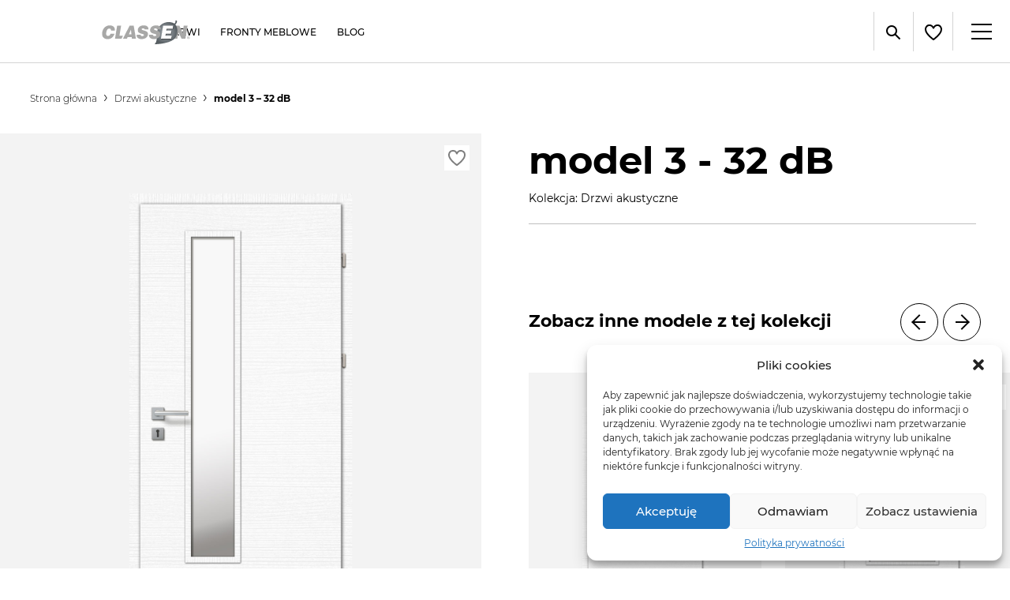

--- FILE ---
content_type: text/html; charset=UTF-8
request_url: https://classen.pl/drzwi/drzwi-akustyczne/image-description-169/
body_size: 20001
content:
<!DOCTYPE html>
<html lang="pl-PL" prefix="og: http://ogp.me/ns#">
<head>
    <meta charset="UTF-8">
    <meta name="viewport" content="width=device-width, initial-scale=1, shrink-to-fit=no">
    <meta name="msapplication-tap-highlight" content="no" />
	<title>model 3 - 32 dB - Classen</title>
<link rel="alternate" hreflang="en" href="https://classen.pl/en/door/acoustic-doors/image-description-169-2/" />
<link rel="alternate" hreflang="pl" href="https://classen.pl/drzwi/drzwi-akustyczne/image-description-169/" />
<link rel="alternate" hreflang="en-us" href="https://classen.pl/en-us/image-description-169-2-2/" />

<!-- This site is optimized with the Yoast SEO plugin v11.0 - https://yoast.com/wordpress/plugins/seo/ -->
<link rel="canonical" href="https://classen.pl/drzwi/drzwi-akustyczne/image-description-169/" />
<meta property="og:locale" content="pl_PL" />
<meta property="og:type" content="article" />
<meta property="og:title" content="model 3 - 32 dB - Classen" />
<meta property="og:url" content="https://classen.pl/drzwi/drzwi-akustyczne/image-description-169/" />
<meta property="og:site_name" content="Classen" />
<meta property="og:image" content="https://classen.pl/upload/2017/12/akustyczne_model-3_bialy-struktura-pozioma.jpg" />
<meta property="og:image:secure_url" content="https://classen.pl/upload/2017/12/akustyczne_model-3_bialy-struktura-pozioma.jpg" />
<meta property="og:image:width" content="694" />
<meta property="og:image:height" content="1500" />
<meta name="twitter:card" content="summary" />
<meta name="twitter:title" content="model 3 - 32 dB - Classen" />
<meta name="twitter:image" content="https://classen.pl/upload/2017/12/akustyczne_model-3_bialy-struktura-pozioma.jpg" />
<script type='application/ld+json' class='yoast-schema-graph yoast-schema-graph--main'>{"@context":"https://schema.org","@graph":[{"@type":"WebSite","@id":"https://classen.pl/#website","url":"https://classen.pl/","name":"Classen","publisher":{"@id":"https://classen.pl/#organization"}},{"@type":"WebPage","@id":"https://classen.pl/drzwi/drzwi-akustyczne/image-description-169/#webpage","url":"https://classen.pl/drzwi/drzwi-akustyczne/image-description-169/","inLanguage":"pl-PL","name":"model 3 - 32 dB - Classen","isPartOf":{"@id":"https://classen.pl/#website"},"datePublished":"2021-08-04T09:07:48+00:00","dateModified":"2023-06-29T14:47:01+00:00"}]}</script>
<!-- / Yoast SEO plugin. -->

<link rel='dns-prefetch' href='//s.w.org' />
<link rel="alternate" type="application/rss+xml" title="Classen &raquo; model 3 &#8211; 32 dB Kanał z komentarzami" href="https://classen.pl/drzwi/drzwi-akustyczne/image-description-169/feed/" />
<link rel='stylesheet' id='wp-block-library-css'  href='https://classen.pl/wp/wp-includes/css/dist/block-library/style.min.css?ver=5.1.1' type='text/css' media='all' />
<link rel='stylesheet' id='wpml-legacy-horizontal-list-0-css'  href='//classen.pl/app/plugins/sitepress-multilingual-cms/templates/language-switchers/legacy-list-horizontal/style.css?ver=1' type='text/css' media='all' />
<link rel='stylesheet' id='cmplz-general-css'  href='https://classen.pl/app/plugins/complianz-gdpr/assets/css/cookieblocker.min.css?ver=6.2.0' type='text/css' media='all' />
<link rel='stylesheet' id='icomoon-css'  href='https://classen.pl/app/themes/classen/css/icomoon/style.css?ver=1.3.9' type='text/css' media='all' />
<link rel='stylesheet' id='swiper-css'  href='https://classen.pl/app/themes/classen/css/swiper.min.css?ver=1.3.9' type='text/css' media='all' />
<link rel='stylesheet' id='classen-css'  href='https://classen.pl/app/themes/classen/css/classen.css?ver=1.3.9' type='text/css' media='all' />
<script type='text/javascript' src='https://classen.pl/wp/wp-includes/js/jquery/jquery.js?ver=1.12.4'></script>
<script type='text/javascript' src='https://classen.pl/wp/wp-includes/js/jquery/jquery-migrate.min.js?ver=1.4.1'></script>
<script type='text/javascript' src='https://classen.pl/app/plugins/sitepress-multilingual-cms/res/js/jquery.cookie.js?ver=3.9.4'></script>
<script type='text/javascript'>
/* <![CDATA[ */
var wpml_cookies = {"_icl_current_language":{"value":"pl","expires":1,"path":"\/"}};
var wpml_cookies = {"_icl_current_language":{"value":"pl","expires":1,"path":"\/"}};
/* ]]> */
</script>
<script type='text/javascript' src='https://classen.pl/app/plugins/sitepress-multilingual-cms/res/js/cookies/language-cookie.js?ver=5.1.1'></script>
<script type='text/javascript' src='https://classen.pl/app/themes/classen/js/smart-parallax.js?ver=5.1.1'></script>
<meta name="generator" content="WPML ver:3.9.4 stt:1,64,41;" />
<style>.cmplz-hidden{display:none!important;}</style>        <link rel="apple-touch-icon" sizes="57x57" href="https://classen.pl/app/themes/classen/img/favicons/apple-icon-57x57.png">
        <link rel="apple-touch-icon" sizes="60x60" href="https://classen.pl/app/themes/classen/img/favicons/apple-icon-60x60.png">
        <link rel="apple-touch-icon" sizes="72x72" href="https://classen.pl/app/themes/classen/img/favicons/apple-icon-72x72.png">
        <link rel="apple-touch-icon" sizes="76x76" href="https://classen.pl/app/themes/classen/img/favicons/apple-icon-76x76.png">
        <link rel="apple-touch-icon" sizes="114x114" href="https://classen.pl/app/themes/classen/img/favicons/apple-icon-114x114.png">
        <link rel="apple-touch-icon" sizes="120x120" href="https://classen.pl/app/themes/classen/img/favicons/apple-icon-120x120.png">
        <link rel="apple-touch-icon" sizes="144x144" href="https://classen.pl/app/themes/classen/img/favicons/apple-icon-144x144.png">
        <link rel="apple-touch-icon" sizes="152x152" href="https://classen.pl/app/themes/classen/img/favicons/apple-icon-152x152.png">
        <link rel="apple-touch-icon" sizes="180x180" href="https://classen.pl/app/themes/classen/img/favicons/apple-icon-180x180.png">
        <link rel="icon" type="image/png" sizes="192x192" href="https://classen.pl/app/themes/classen/img/favicons/android-icon-192x192.png">
        <link rel="icon" type="image/png" sizes="32x32" href="https://classen.pl/app/themes/classen/img/favicons/favicon-32x32.png">
        <link rel="icon" type="image/png" sizes="96x96" href="https://classen.pl/app/themes/classen/img/favicons/favicon-96x96.png">
        <link rel="icon" type="image/png" sizes="16x16" href="https://classen.pl/app/themes/classen/img/favicons/favicon-16x16.png">
        <link rel="manifest" href="https://classen.pl/app/themes/classen/img/favicons/manifest.json">
        <meta name="msapplication-TileColor" content="#ffffff">
        <meta name="msapplication-TileImage" content="https://classen.pl/app/themes/classen/img/favicons/ms-icon-144x144.png">
        <meta name="theme-color" content="#ffffff">
            <meta name="description" content="Drzwi -"/>
    
<!-- BEGIN recaptcha, injected by plugin wp-recaptcha-integration  -->

<!-- END recaptcha -->
	<!-- Pinterest -->
<meta name="p:domain_verify" content="c1ff87c7a95a43ca9fc640c681e96328"/>
<!-- End Pinterest -->
<noscript><img height="1" width="1" style="display:none"
  src="https://www.facebook.com/tr?id=837236663489556&ev=PageView&noscript=1"
/></noscript>
<!-- End Facebook Pixel Code -->        <link rel="sitemap" type="application/xml" title="Sitemap" href="https://classen.pl/app/themes/classen/sitemap_classen.xml" />
    </head>
<body data-cmplz=1 class="attachment attachment-template-default single single-attachment postid-132052 attachmentid-132052 attachment-jpeg lang-pl">
        <div id="mr">
	    <header id="top-header" class="header cf">
		    <h1 class="header__logo">
			    <a href="https://classen.pl/classenpol" title="Classen">
				    <img src="https://classen.pl/app/themes/classen/img/logo_old.svg" alt="Classen" />
			    </a>
		    </h1>
		    <div class="header__hamburger">
			    <a href="#" class="hamburger hamburger--elastic js-hamburger">
				    <div class="hamburger-box">
					    <div class="hamburger-inner"></div>
				    </div>
			    </a>
		    </div>
		    <div class="header__inner">
			    <div class="header__col header__left">
				    <nav class="nav">
					    <div class="menu-menu-products-container">
			                <ul id="menu-menu-glowne" class="menu"><li id="menu-item-12" class="align-left menu-item menu-item-type-custom menu-item-object-custom menu-item-has-children menu-item-12 has-submenu"><a href="/drzwi/"><span>Drzwi</span></a>
<ul class="menu-submenu menu-submenu-text-container">
	<li id="menu-item-134188" class="menu-item menu-item-type-custom menu-item-object-custom menu-item-134188"><a href="/drzwi/"><span>Drzwi</span></a></li>
	<li id="menu-item-150192" class="menu-item menu-item-type-custom menu-item-object-custom menu-item-150192"><a href="/kolekcje/kategorie/oscieznice"><span>Ościeżnice</span></a></li>
	<li id="menu-item-114725" class="menu-item menu-item-type-custom menu-item-object-custom menu-item-114725"><a href="https://classen.pl/sklepy/"><span>Gdzie kupić</span></a></li>
</ul>
</li>
<li id="menu-item-14" class="align-left menu-item menu-item-type-custom menu-item-object-custom menu-item-14"><a href="/fronty-meblowe/"><span>Fronty meblowe</span></a></li>
<li id="menu-item-129154" class="align-left menu-item menu-item-type-custom menu-item-object-custom menu-item-129154"><a href="/blog/"><span>Blog</span></a></li>
</ul>					    </div>
				    </nav>
			    </div>
			    <div class="header__col header__right">
                    <aside class="helpers">
                        <ul class="helpers__list">
                            <li class="helpers__item">
                                <button class="helpers__button helpers__bigger jsFontIncrease">A</button>
                            </li>
                            <li class="helpers__item">
                                <button disabled class="helpers__button helpers__smaller jsFontDecrease">A</button>
                            </li>
                            <li class="helpers__item">
                                <button class="helpers__button jsContrast"><i class="icon-hgh-contrast"></i></button>
                            </li>
                            <li class="helpers__item">
                                <button class="helpers__button jsLanguagesToggler">
                                    <span class="text">PL</span>
                                    <i class="icon-close"></i>
                                </button>
                            </li>
                        </ul>
                        <a class="helpers__ue" href="https://classen.pl/fundusze-europejskie/"><img src="/app/themes/classen/img/icons/ue.svg" /></a>                        <div class="helpers__dropdown jsLanguagesContainer">
                                                                <a href="https://classen.pl/en/door/acoustic-doors/image-description-169-2/" class="helpers__button">
                                        EN                                    </a>
                                                                        <a href="https://classen.pl/drzwi/drzwi-akustyczne/image-description-169/" class="helpers__button">
                                        PL                                    </a>
                                                                        <a href="https://classen.pl/en-us/image-description-169-2-2/" class="helpers__button">
                                        US                                    </a>
                                                            </div>
                    </aside>
					<nav class="nav nav--secondary">
					    <div class="menu-menu-glowne-container">
		                <ul id="menu-menu-boczne" class="menu"><li id="menu-item-149872" class="has-submenu-mobile menu-item menu-item-type-custom menu-item-object-custom menu-item-has-children menu-item-149872 has-submenu"><a href="https://classen.pl/poznaj-nas/"><span>O nas</span></a>
<ul class="menu-submenu menu-submenu-text-container">
	<li id="menu-item-103287" class="menu-item menu-item-type-post_type menu-item-object-page menu-item-103287"><a href="https://classen.pl/poznaj-nas/"><i class="icon-leaf"></i> Poznaj nas</a></li>
	<li id="menu-item-244" class="menu-item menu-item-type-post_type menu-item-object-page menu-item-244"><a href="https://classen.pl/struktura-firmy/"><i class="icon-structure"></i> Struktura firmy</a></li>
	<li id="menu-item-138003" class="menu-item menu-item-type-post_type menu-item-object-page menu-item-138003"><a href="https://classen.pl/praca/"><i class="icon-work"></i> Praca</a></li>
	<li id="menu-item-103312" class="menu-item menu-item-type-post_type menu-item-object-page menu-item-103312"><a href="https://classen.pl/kontakt/"><i class="icon-phone"></i> Kontakt</a></li>
	<li id="menu-item-149732" class="menu-item menu-item-type-post_type menu-item-object-page menu-item-149732"><a href="https://classen.pl/filmy/"><i class="icon-youtube-2"></i> Wideo</a></li>
	<li id="menu-item-151173" class="menu-item menu-item-type-post_type menu-item-object-page menu-item-151173"><a href="https://classen.pl/zamowienia/"><i class="icon-news"></i> Zamówienia</a></li>
</ul>
</li>
<li id="menu-item-103290" class="menu-item menu-item-type-post_type_archive menu-item-object-download menu-item-103290"><a href="https://classen.pl/do-pobrania/"><span>Do pobrania</span></a></li>
<li id="menu-item-3955" class="where-to-buy menu-item menu-item-type-post_type_archive menu-item-object-shop menu-item-3955 has-submenu"><a href="https://classen.pl/sklepy/"><span>Gdzie kupić</span></a></li>
<li id="menu-item-103289" class="menu-item menu-item-type-custom menu-item-object-custom menu-item-103289"><a href="https://orders.classen.pl/"><span>Strefa klienta</span></a></li>
</ul>					    </div>
				    </nav>

			    </div>
		    </div>
            <aside class="search__container">
                <form action="https://classen.pl/" class="search__dropdown jsSearchContainer">
                    <div class="search__input">
                        <input type="text" name="s" placeholder="Szukaj" />
                    </div>
                    <button class="search__button">
                        <i class="icon-search"></i>
                    </button>
                </form>
                <button class="search__button jsSearchToggler">
                    <i class="icon-search"></i>
                    <i class="icon-close"></i>
                </button>
                <div class="favourites">
                    <a id="fav-number" href="https://classen.pl/ulubione/" data-fav-number="">
                    <img src="/app/themes/classen/img/icons/header-fav-heart.svg" />
                    </a>                </div>

            </aside>
	    </header>
    <div class="wrapper">
    <main>
    <nav class="breadcrumbs" itemscope itemtype="http://schema.org/BreadcrumbList"><div class="container"><ul class="breadcrumbs__list"><li class="breadcrumbs__item" itemprop="itemListElement" itemscope itemtype="http://schema.org/ListItem"><a href="https://classen.pl/classenpol" itemprop="item" class="home">Strona główna</a></li>  <li class="breadcrumbs__item" itemprop="itemListElement" itemscope itemtype="http://schema.org/ListItem"><a href="https://classen.pl/drzwi/drzwi-akustyczne/" itemprop="item">Drzwi akustyczne</a></li>  <li class="breadcrumbs__item"><strong>model 3 &#8211; 32 dB</strong></li></ul></div></nav><!-- .breadcrumbs -->    <section class="product door-model">
        <div class="jsTooltipBigContainer">
            <div class="door-model__section">

                <div class="door-model__models">
                    <h1 class="door-model__title">model 3 - 32 dB</h1>
                    <h2 class="door-model__collection"><a href="https://classen.pl/drzwi/drzwi-akustyczne/">Kolekcja: Drzwi akustyczne</a></h2>

                    <div class="door-model__image-box">
                        <figure>
                            <div class="favourite" data-element-id="132052"></div>
                            <a href="#" data-slide-id="0"
                               class="lightbox_button"
                               data-lightbox-name="main"
                               data-lightbox-items='{"src": "/upload/2017/12/akustyczne_model-3_bialy-struktura-pozioma.jpg", "desc_container": "gallery__image_name"}'>
                                <img src="/upload/2017/12/akustyczne_model-3_bialy-struktura-pozioma.jpg"
                                     alt="model 3 - 32 dB"/>
                                <span style="display: none" class="gallery__image_name">
                                    Kolekcja: Drzwi akustyczne - model 3 - 32 dB                                </span>
                            </a>
                        </figure>
                    </div>

                                        <div class="door-model__models__navigation">
                        <p>Zobacz inne modele z tej kolekcji</p>

                        <div class="scroll-navi">
                            <a title="w lewo" class="scroll-navi__prev btn swiper-models-prev"
                                href="#">
                                <i class="arrow--left"></i></a>
                            <a title="w prawo" class="scroll-navi__next btn swiper-models-next"
                                href="#">
                                <i class="arrow"></i></a>
                        </div>
                    </div>
                    <div class="scroll-container scroll-container__doors" id="blog">
                        <ul class="door-models-list scroll-element swiper-wrapper" id="draggable-blog">
                                                            <li class="door-models-list__tile swiper-slide">
                                    <a href="https://classen.pl/drzwi/drzwi-akustyczne/image-description-170/">
                                        <figure class="image">
                                            <div class="favourite"
                                                 data-element-id="132056"></div>
                                            <img width="694" height="1500" src="/upload/2017/12/akustyczne_pelne_bialy-struktura-pozioma.jpg" class="attachment-full size-full" alt="" srcset="/upload/2017/12/akustyczne_pelne_bialy-struktura-pozioma.jpg 694w, /upload/2017/12/akustyczne_pelne_bialy-struktura-pozioma-139x300.jpg 139w, /upload/2017/12/akustyczne_pelne_bialy-struktura-pozioma-474x1024.jpg 474w, /upload/2017/12/akustyczne_pelne_bialy-struktura-pozioma-420x908.jpg 420w" sizes="(max-width: 694px) 100vw, 694px" />                                        </figure>
                                        <div class="desc">
                                            pełne - 27 dB lub model 1 - 32 dB                                        </div>

                                    </a>
                                </li>
                                                            <li class="door-models-list__tile swiper-slide">
                                    <a href="https://classen.pl/drzwi/drzwi-akustyczne/image-description-168/">
                                        <figure class="image">
                                            <div class="favourite"
                                                 data-element-id="132048"></div>
                                            <img width="694" height="1500" src="/upload/2017/12/akustyczne_model-2_bialy-struktura-pozioma.jpg" class="attachment-full size-full" alt="" srcset="/upload/2017/12/akustyczne_model-2_bialy-struktura-pozioma.jpg 694w, /upload/2017/12/akustyczne_model-2_bialy-struktura-pozioma-139x300.jpg 139w, /upload/2017/12/akustyczne_model-2_bialy-struktura-pozioma-474x1024.jpg 474w, /upload/2017/12/akustyczne_model-2_bialy-struktura-pozioma-420x908.jpg 420w" sizes="(max-width: 694px) 100vw, 694px" />                                        </figure>
                                        <div class="desc">
                                            model 2 - 32 dB                                        </div>

                                    </a>
                                </li>
                                                    </ul>
                    </div>
                                    </div>
            </div>
            <div class="container">
                <div class="door-model__section catalog-icons">
    <ul>
        <li class="catalog-icons__item">
            <img src="https://classen.pl/app/themes/classen/img/icons/catalog/wykonczenie_3d.png" alt="" />
            <span>Classen 3D Look</span>
            <span class="jsTooltipBig"
                data-qtip-title="Classen 3D Look"
                data-qtip-text="Okleiny z efektem porów synchronicznych. Pory
zsynchronizowane z rysunkiem słojów optycznie je
uwypuklają. Powstaje efekt trójwymiarowy – 3D. Dekory
te idealnie imitują naturalną okleinę jaką jest fornir."
                data-hasqtip="0"
                aria-describedby="qtip-0">
            </span>
        </li><li class="catalog-icons__item">
            <img src="https://classen.pl/app/themes/classen/img/icons/catalog/wykonczenie_cpl.png" alt="" />
            <span>Classen CPL</span>
            <span class="jsTooltipBig"
                data-qtip-title="Classen CPL"
                data-qtip-text="Laminat o bardzo wysokiej odporności na zarysowanie
i ścieranie, składający się z czterech sprasowanych na
gorąco warstw, nasączonych specjalnymi klejami, pokryty
powierzchniowo trwałym lakierem overlay. Główne zalety to
szczególna odporność na zadrapanie i ścieranie, wysokie
temperatury i promieniowanie UV, środki chemiczne."
                data-hasqtip="0"
                aria-describedby="qtip-0">
            </span>
        </li><li class="catalog-icons__item">
            <img src="https://classen.pl/app/themes/classen/img/icons/catalog/wykonczenie_hpl.png" alt="" />
            <span>Classen HPL</span>
            <span class="jsTooltipBig"
                data-qtip-title="Classen HPL"
                data-qtip-text="Laminat dekoracyjny o grubości 0,8 mm na bazie żywic
termoutwardzalnych. Zbudowany z kilku warstw, składających
się z melaminowych papierów dekoracyjnych oraz z jednego
lub więcej impregnowanego żywicą papieru wzmacniającego.
Charakteryzują się bardzo wysoką odpornością na działanie
czynników chemicznych jak i mechaniczne uszkodzenia."
                data-hasqtip="0"
                aria-describedby="qtip-0">
            </span>
        </li><li class="catalog-icons__item">
            <img src="https://classen.pl/app/themes/classen/img/icons/catalog/wykonczenie_iridium.png" alt="" />
            <span>Classen Iridium</span>
            <span class="jsTooltipBig"
                data-qtip-title="Classen Iridium"
                data-qtip-text="Laminat o wysokiej odporności na zarysowanie i ścieranie,
sprasowany na gorąco z kilku warstw, nasączonych specjalnymi
klejami, pokryty powierzchniowo trwałym lakierem overlay.
Główne zalety to szczególna odporność na zadrapanie i ścieranie,
promieniowanie UV, środki chemiczne oraz walory estetyczne
uzyskane dzięki możliwości zastosowania struktury drewna."
                data-hasqtip="0"
                aria-describedby="qtip-0">
            </span>
        </li><li class="catalog-icons__item">
            <img src="https://classen.pl/app/themes/classen/img/icons/catalog/wykonczenie_lakier_uv.png" alt="" />
            <span>Classen LAK UV</span>
            <span class="jsTooltipBig"
                data-qtip-title="Classen LAK UV"
                data-qtip-text="Powierzchnia HDF pokryta podkładem i lakierem ekologicznym
utwardzanym promieniami UV. Standardowy kolor biały Lak
stanowi odpowiednik RAL 9003."
                data-hasqtip="0"
                aria-describedby="qtip-0">
            </span>
        </li><li class="catalog-icons__item">
            <img src="https://classen.pl/app/themes/classen/img/icons/catalog/wykonczenie_primo.png" alt="" />
            <span>Classen Primo</span>
            <span class="jsTooltipBig"
                data-qtip-title="Classen Primo"
                data-qtip-text="Podstawowa grupa oklein drewnopodobnych, impregnowana,
charakteryzująca się wymaganą odpornością na ścieranie."
                data-hasqtip="0"
                aria-describedby="qtip-0">
            </span>
        </li><li class="catalog-icons__item">
            <img src="https://classen.pl/app/themes/classen/img/icons/catalog/przylga_k.png" alt="" />
            <span>Hard Edge K</span>
            <span class="jsTooltipBig"
                data-qtip-title="Hard Edge K"
                data-qtip-text="Szeroko stosowana i estetycznie wykonana krawędź
o profilu przylgi K to standardowe wykończenie krawędzi
skrzydła drzwiowego. Krawędź o profilu K jest stylowa
i ponadczasowa."
                data-hasqtip="0"
                aria-describedby="qtip-0">
            </span>
        </li><li class="catalog-icons__item">
            <img src="https://classen.pl/app/themes/classen/img/icons/catalog/akustyczne.png" alt="" />
            <span>Izolacja akustyczna</span>
            <span class="jsTooltipBig"
                data-qtip-title="Izolacja akustyczna"
                data-qtip-text="Drzwi o zwiększonej izolacyjności akustycznej. Gwarantują
pełny komfort i swobodę działania."
                data-hasqtip="0"
                aria-describedby="qtip-0">
            </span>
        </li><li class="catalog-icons__item">
            <img src="https://classen.pl/app/themes/classen/img/icons/catalog/wypelnienie_wiorowo_otworowa.png" alt="" />
            <span>Płyta wiórowo-otworowa</span>
            <span class="jsTooltipBig"
                data-qtip-title="Płyta wiórowo-otworowa"
                data-qtip-text="Konstrukcja składająca się z drewnopochodnej płyty
wiórowo – otworowej umieszczonej pomiędzy ramiakiem
z drewna iglastego. Tak zbudowane skrzydło drzwiowe
gwarantuje nam wysoką stabilność oraz podwyższoną
dźwiękochłonność."
                data-hasqtip="0"
                aria-describedby="qtip-0">
            </span>
        </li>    </ul>
</div>
            </div>
            <div class="container">
                <div class="product__section door-model__shared-description properties jsTooltipBigContainerMobile">
        <header>
        <h2 class="product__section-header properties__header">
            PEŁNE: 27 dB – Rw (27–30)        </h2>
    </header>
    <div class="properties__container">
                <div class="properties__box">
            <article class="property">
                <ul>
<li>ramiak z&nbsp;drewna iglastego, obłożony płytą HDF</li>
<li>3 srebrne zawiasy czopowe wkręcane</li>
<li>zamek: na&nbsp;klucz / łazienkowy / pod&nbsp;wkładkę patentową / oszczędnościowy</li>
<li>próg opadający</li>
</ul>
            </article>
        </div>
                <div class="properties__box">
            <article class="property">
                <p><strong>OŚCIEŻNICA REKOMENDOWANA</strong></p>
<ul>
<li>Ościeżnica Regulowana: Rw (C; Ctr)= 30(-1; -1) dB</li>
</ul>
            </article>
        </div>
            </div>
        <header>
        <h2 class="product__section-header properties__header">
            PEŁNE: 32 dB – Rw (32–34)        </h2>
    </header>
    <div class="properties__container">
                <div class="properties__box">
            <article class="property">
                <ul>
<li>specjalistyczna płyta, ramiak z&nbsp;drewna iglastego, obłożony płytą HDF</li>
<li>3 srebrne zawiasy czopowe wkręcane</li>
<li>zamek: na&nbsp;klucz / łazienkowy / pod&nbsp;wkładkę patentową / oszczędnościowy</li>
<li>próg opadający</li>
</ul>
            </article>
        </div>
                <div class="properties__box">
            <article class="property">
                <p><strong>OŚCIEŻNICA REKOMENDOWANA</strong></p>
<ul>
<li>Ościeżnica Regulowana: Rw (C; Ctr)= 34 (-1; -2) dB</li>
<li>Ościeżnica Stalowa Stała: Rw (C; Ctr)= 32 (0;-1) dB</li>
</ul>
            </article>
        </div>
            </div>
        <header>
        <h2 class="product__section-header properties__header">
            Z&nbsp;SZYBĄ: 32 dB – Rw (32–33)        </h2>
    </header>
    <div class="properties__container">
                <div class="properties__box">
            <article class="property">
                <ul>
<li>szyba transparentna, bezpieczna</li>
<li>specjalistyczna płyta, ramiak z&nbsp;drewna iglastego, obłożony płytą HDF</li>
<li>3 srebrne zawiasy czopowe wkręcane</li>
<li>zamek: na&nbsp;klucz / łazienkowy / pod&nbsp;wkładkę patentową / oszczędnościowy</li>
<li>próg opadający</li>
</ul>
            </article>
        </div>
                <div class="properties__box">
            <article class="property">
                <p><strong>OŚCIEŻNICA REKOMENDOWANA</strong></p>
<ul>
<li>Ościeżnica Regulowana: Rw (C; Ctr)= 32 (0;-2) dB</li>
<li>Ościeżnica Stalowa Stała: Rw (C; Ctr)= 33 (0;-2) dB</li>
</ul>
            </article>
        </div>
                <div class="properties__box">
            <article class="property">
                <p>DODATKOWE INFORMACJE (dot. całej kol.&nbsp;drzwi Akustycznych)</p>
<ul>
<li>izolacyjność akustyczna 27 dB (27–30 dB).Raport z&nbsp;badań GLA-1144.3/13.</li>
<li>izolacyjność akustyczna 32 dB (32–34 dB).Raport z&nbsp;badań GLA-1166.2/14.a.</li>
</ul>
            </article>
        </div>
            </div>
    </div>            </div>
            <div class="container bg--gray">
                	<div class="product__section properties jsTooltipBigContainerMobile">
		<header>
			<h2 class="product__section-header properties__header">
	            Parametry techniczne			</h2>
		</header>
		<div class="properties__container">
						<div class="properties__box">
				<article class="property">
					<header class="property__header">
						<h3>Detale</h3>
											</header>
										<ul class="property__list">
												<li class="property__item">
														<div class="property__inner">
								<div class="property__name">
									Kolorystyka RAL								</div>
								<div class="property__value">
																	</div>
							</div>
														<span class="property__desc_icon jsTooltipBig" data-qtip-title="Kolorystyka RAL" data-qtip-text="">
	                            <i class="icon-info"></i>
	                        </span>
													</li>
												<li class="property__item">
														<div class="property__inner">
								<div class="property__name">
									Dostępne we&nbsp;wszystkich dekorach / Primo, 3D Look, Lak, Iridium, CPL, HPL								</div>
								<div class="property__value">
																	</div>
							</div>
													</li>
												<li class="property__item">
														<div class="property__inner">
								<div class="property__name">
									Próg opadający								</div>
								<div class="property__value">
																	</div>
							</div>
														<span class="property__desc_icon jsTooltipBig" data-qtip-title="Próg opadający" data-qtip-img="/upload/2017/12/prog-opadajacy-montaz.jpg"  data-qtip-text="">
	                            <i class="icon-info"></i>
	                        </span>
													</li>
											</ul>
				</article>
			</div>
					</div>
	</div>
            </div>
            <div class="container">
                    <div class="door-model__section door-model__gallery">
        <header>
            <h2 class="product__section-header">
                Zainspiruj się naszymi aranżacjami            </h2>
            <div class="scroll-navi">
                <a title="w lewo" class="scroll-navi__prev btn swiper-gallery-prev"
                     href="#">
                    <i class="arrow--left"></i></a>
                <a title="w prawo" class="scroll-navi__next btn swiper-gallery-next"
                    href="#">
                    <i class="arrow"></i></a>
            </div>
        </header>
        <div class="scroll-container scroll-container__gallery" id="doors-gallery">
            <ul class="door-models-list scroll-element swiper-wrapper">
                                    <li class="door-models-list__tile swiper-slide">
                        <figure class="image">
                            <img src="/upload/2017/12/Akustyczne-1400x800.jpg" alt="">
                        </figure>
                    </li>
                            </ul>
        </div>
    </div>
            </div>
            <div class="container container--door-variants">
                <div class="doors">

    <header>
        <h2 class="product__section-header doors__header">
            Dostępne warianty kolorystyczne        </h2>
    </header>

    <div class="doors__fronts" id="doors__fronts">
        <div class="door_fronts">
            <div class="door_fronts__item lightbox_container">
                <figure data-gallery-listen-id="1" class="active">                    <a href="#" data-slide-id="0"
                    class="lightbox_button"
                    data-lightbox-name="variants"
                    data-lightbox-items='{"src": "/upload/2017/12/akustyczne_model-3_akacja-st.jpg", "desc_container": "gallery__image_name"}'>
                        <img src="/upload/2017/12/akustyczne_model-3_akacja-st.jpg"
                            alt="model 3 - 32 dB"/>
                            <span style="display: none" class="gallery__image_name">
                                                Primo - Akacja ST<br/><small>(Drzwi akustyczne - model 3 - 32 dB)</small>                            </span></a>
                        </figure><figure data-gallery-listen-id="2">                    <a href="#" data-slide-id="1"
                    class="lightbox_button"
                    data-lightbox-name="variants"
                    data-lightbox-items='{"src": "/upload/2017/12/akustyczne_model-3_bialy.jpg", "desc_container": "gallery__image_name"}'>
                        <img src="/upload/2017/12/akustyczne_model-3_bialy.jpg"
                            alt="model 3 - 32 dB"/>
                            <span style="display: none" class="gallery__image_name">
                                                Primo - Biały<br/><small>(Drzwi akustyczne - model 3 - 32 dB)</small>                            </span></a>
                        </figure><figure data-gallery-listen-id="3">                    <a href="#" data-slide-id="2"
                    class="lightbox_button"
                    data-lightbox-name="variants"
                    data-lightbox-items='{"src": "/upload/2017/12/akustyczne_model-3_buk.jpg", "desc_container": "gallery__image_name"}'>
                        <img src="/upload/2017/12/akustyczne_model-3_buk.jpg"
                            alt="model 3 - 32 dB"/>
                            <span style="display: none" class="gallery__image_name">
                                                Primo - Buk<br/><small>(Drzwi akustyczne - model 3 - 32 dB)</small>                            </span></a>
                        </figure><figure data-gallery-listen-id="4">                    <a href="#" data-slide-id="3"
                    class="lightbox_button"
                    data-lightbox-name="variants"
                    data-lightbox-items='{"src": "/upload/2017/12/akustyczne_model-3_orzech.jpg", "desc_container": "gallery__image_name"}'>
                        <img src="/upload/2017/12/akustyczne_model-3_orzech.jpg"
                            alt="model 3 - 32 dB"/>
                            <span style="display: none" class="gallery__image_name">
                                                Primo - Orzech<br/><small>(Drzwi akustyczne - model 3 - 32 dB)</small>                            </span></a>
                        </figure><figure data-gallery-listen-id="5">                    <a href="#" data-slide-id="4"
                    class="lightbox_button"
                    data-lightbox-name="variants"
                    data-lightbox-items='{"src": "/upload/2017/12/akustyczne_model-3_szary-mat.jpg", "desc_container": "gallery__image_name"}'>
                        <img src="/upload/2017/12/akustyczne_model-3_szary-mat.jpg"
                            alt="model 3 - 32 dB"/>
                            <span style="display: none" class="gallery__image_name">
                                                Primo - Szary Mat<br/><small>(Drzwi akustyczne - model 3 - 32 dB)</small>                            </span></a>
                        </figure><figure data-gallery-listen-id="6">                    <a href="#" data-slide-id="5"
                    class="lightbox_button"
                    data-lightbox-name="variants"
                    data-lightbox-items='{"src": "/upload/2017/12/AKUSTYCZNE_M3_3DLOOK-DAB-TOCANTIS_PL_1.jpg", "desc_container": "gallery__image_name"}'>
                        <img src="/upload/2017/12/AKUSTYCZNE_M3_3DLOOK-DAB-TOCANTIS_PL_1.jpg"
                            alt="model 3 - 32 dB"/>
                            <span style="display: none" class="gallery__image_name">
                                                3D Look - Dąb Tocantis<br/><small>(Drzwi akustyczne - model 3 - 32 dB)</small>                            </span></a>
                        </figure><figure data-gallery-listen-id="7">                    <a href="#" data-slide-id="6"
                    class="lightbox_button"
                    data-lightbox-name="variants"
                    data-lightbox-items='{"src": "/upload/2017/12/akustyczne_model-3_catania-miodowa.jpg", "desc_container": "gallery__image_name"}'>
                        <img src="/upload/2017/12/akustyczne_model-3_catania-miodowa.jpg"
                            alt="model 3 - 32 dB"/>
                            <span style="display: none" class="gallery__image_name">
                                                3D Look - Catania Miodowa<br/><small>(Drzwi akustyczne - model 3 - 32 dB)</small>                            </span></a>
                        </figure><figure data-gallery-listen-id="8">                    <a href="#" data-slide-id="7"
                    class="lightbox_button"
                    data-lightbox-name="variants"
                    data-lightbox-items='{"src": "/upload/2017/12/akustyczne_model-3_dab-cleveland.jpg", "desc_container": "gallery__image_name"}'>
                        <img src="/upload/2017/12/akustyczne_model-3_dab-cleveland.jpg"
                            alt="model 3 - 32 dB"/>
                            <span style="display: none" class="gallery__image_name">
                                                3D Look - Dąb Cleveland<br/><small>(Drzwi akustyczne - model 3 - 32 dB)</small>                            </span></a>
                        </figure><figure data-gallery-listen-id="9">                    <a href="#" data-slide-id="8"
                    class="lightbox_button"
                    data-lightbox-name="variants"
                    data-lightbox-items='{"src": "/upload/2017/12/akustyczne_model-3_dab-gessato.jpg", "desc_container": "gallery__image_name"}'>
                        <img src="/upload/2017/12/akustyczne_model-3_dab-gessato.jpg"
                            alt="model 3 - 32 dB"/>
                            <span style="display: none" class="gallery__image_name">
                                                3D Look - Dąb Gessato<br/><small>(Drzwi akustyczne - model 3 - 32 dB)</small>                            </span></a>
                        </figure><figure data-gallery-listen-id="10">                    <a href="#" data-slide-id="9"
                    class="lightbox_button"
                    data-lightbox-name="variants"
                    data-lightbox-items='{"src": "/upload/2017/12/akustyczne_model-3_dab-olejowany.jpg", "desc_container": "gallery__image_name"}'>
                        <img src="/upload/2017/12/akustyczne_model-3_dab-olejowany.jpg"
                            alt="model 3 - 32 dB"/>
                            <span style="display: none" class="gallery__image_name">
                                                3D Look - Dąb Olejowany<br/><small>(Drzwi akustyczne - model 3 - 32 dB)</small>                            </span></a>
                        </figure><figure data-gallery-listen-id="11">                    <a href="#" data-slide-id="10"
                    class="lightbox_button"
                    data-lightbox-name="variants"
                    data-lightbox-items='{"src": "/upload/2017/12/akustyczne_model-3_dab-riviera.jpg", "desc_container": "gallery__image_name"}'>
                        <img src="/upload/2017/12/akustyczne_model-3_dab-riviera.jpg"
                            alt="model 3 - 32 dB"/>
                            <span style="display: none" class="gallery__image_name">
                                                3D Look - Dąb Riviera<br/><small>(Drzwi akustyczne - model 3 - 32 dB)</small>                            </span></a>
                        </figure><figure data-gallery-listen-id="12">                    <a href="#" data-slide-id="11"
                    class="lightbox_button"
                    data-lightbox-name="variants"
                    data-lightbox-items='{"src": "/upload/2017/12/akustyczne_model-3_dab-sonoma.jpg", "desc_container": "gallery__image_name"}'>
                        <img src="/upload/2017/12/akustyczne_model-3_dab-sonoma.jpg"
                            alt="model 3 - 32 dB"/>
                            <span style="display: none" class="gallery__image_name">
                                                3D Look - Dąb Sonoma<br/><small>(Drzwi akustyczne - model 3 - 32 dB)</small>                            </span></a>
                        </figure><figure data-gallery-listen-id="13">                    <a href="#" data-slide-id="12"
                    class="lightbox_button"
                    data-lightbox-name="variants"
                    data-lightbox-items='{"src": "/upload/2017/12/akustyczne_model-3_dab-szary.jpg", "desc_container": "gallery__image_name"}'>
                        <img src="/upload/2017/12/akustyczne_model-3_dab-szary.jpg"
                            alt="model 3 - 32 dB"/>
                            <span style="display: none" class="gallery__image_name">
                                                3D Look - Dąb Szary<br/><small>(Drzwi akustyczne - model 3 - 32 dB)</small>                            </span></a>
                        </figure><figure data-gallery-listen-id="14">                    <a href="#" data-slide-id="13"
                    class="lightbox_button"
                    data-lightbox-name="variants"
                    data-lightbox-items='{"src": "/upload/2017/12/akustyczne_model-3_jesion-bialy.jpg", "desc_container": "gallery__image_name"}'>
                        <img src="/upload/2017/12/akustyczne_model-3_jesion-bialy.jpg"
                            alt="model 3 - 32 dB"/>
                            <span style="display: none" class="gallery__image_name">
                                                3D Look - Jesion Biały<br/><small>(Drzwi akustyczne - model 3 - 32 dB)</small>                            </span></a>
                        </figure><figure data-gallery-listen-id="15">                    <a href="#" data-slide-id="14"
                    class="lightbox_button"
                    data-lightbox-name="variants"
                    data-lightbox-items='{"src": "/upload/2017/12/akustyczne_model-3_orzech-kolumbia-jasny.jpg", "desc_container": "gallery__image_name"}'>
                        <img src="/upload/2017/12/akustyczne_model-3_orzech-kolumbia-jasny.jpg"
                            alt="model 3 - 32 dB"/>
                            <span style="display: none" class="gallery__image_name">
                                                3D Look - Orzech Kolumbia Jasny<br/><small>(Drzwi akustyczne - model 3 - 32 dB)</small>                            </span></a>
                        </figure><figure data-gallery-listen-id="16">                    <a href="#" data-slide-id="15"
                    class="lightbox_button"
                    data-lightbox-name="variants"
                    data-lightbox-items='{"src": "/upload/2017/12/AKUSTYCZNE_M3_3DLOOK-DAB-GRANDSON_PL_1.jpg", "desc_container": "gallery__image_name"}'>
                        <img src="/upload/2017/12/AKUSTYCZNE_M3_3DLOOK-DAB-GRANDSON_PL_1.jpg"
                            alt="model 3 - 32 dB"/>
                            <span style="display: none" class="gallery__image_name">
                                                Iridium - Dąb Grandson<br/><small>(Drzwi akustyczne - model 3 - 32 dB)</small>                            </span></a>
                        </figure><figure data-gallery-listen-id="17">                    <a href="#" data-slide-id="16"
                    class="lightbox_button"
                    data-lightbox-name="variants"
                    data-lightbox-items='{"src": "/upload/2017/12/akustyczne_model-3_bialy-struktura-pozioma.jpg", "desc_container": "gallery__image_name"}'>
                        <img src="/upload/2017/12/akustyczne_model-3_bialy-struktura-pozioma.jpg"
                            alt="model 3 - 32 dB"/>
                            <span style="display: none" class="gallery__image_name">
                                                Iridium - UNI White<br/><small>(Drzwi akustyczne - model 3 - 32 dB)</small>                            </span></a>
                        </figure><figure data-gallery-listen-id="18">                    <a href="#" data-slide-id="17"
                    class="lightbox_button"
                    data-lightbox-name="variants"
                    data-lightbox-items='{"src": "/upload/2017/12/akustyczne_model-3_uni-black.jpg", "desc_container": "gallery__image_name"}'>
                        <img src="/upload/2017/12/akustyczne_model-3_uni-black.jpg"
                            alt="model 3 - 32 dB"/>
                            <span style="display: none" class="gallery__image_name">
                                                Iridium - UNI Black<br/><small>(Drzwi akustyczne - model 3 - 32 dB)</small>                            </span></a>
                        </figure><figure data-gallery-listen-id="19">                    <a href="#" data-slide-id="18"
                    class="lightbox_button"
                    data-lightbox-name="variants"
                    data-lightbox-items='{"src": "/upload/2017/12/akustyczne_model-3_dab-marone.jpg", "desc_container": "gallery__image_name"}'>
                        <img src="/upload/2017/12/akustyczne_model-3_dab-marone.jpg"
                            alt="model 3 - 32 dB"/>
                            <span style="display: none" class="gallery__image_name">
                                                Iridium - Dąb Marone<br/><small>(Drzwi akustyczne - model 3 - 32 dB)</small>                            </span></a>
                        </figure><figure data-gallery-listen-id="20">                    <a href="#" data-slide-id="19"
                    class="lightbox_button"
                    data-lightbox-name="variants"
                    data-lightbox-items='{"src": "/upload/2017/12/akustyczne_model-3_jesion-grafitowy.jpg", "desc_container": "gallery__image_name"}'>
                        <img src="/upload/2017/12/akustyczne_model-3_jesion-grafitowy.jpg"
                            alt="model 3 - 32 dB"/>
                            <span style="display: none" class="gallery__image_name">
                                                Iridium - Jesion Grafitowy<br/><small>(Drzwi akustyczne - model 3 - 32 dB)</small>                            </span></a>
                        </figure><figure data-gallery-listen-id="21">                    <a href="#" data-slide-id="20"
                    class="lightbox_button"
                    data-lightbox-name="variants"
                    data-lightbox-items='{"src": "/upload/2017/12/AKUSTYCZNE-27-32_M3_CPL_DAB-HIKORA_PL_1.jpg", "desc_container": "gallery__image_name"}'>
                        <img src="/upload/2017/12/AKUSTYCZNE-27-32_M3_CPL_DAB-HIKORA_PL_1.jpg"
                            alt="model 3 - 32 dB"/>
                            <span style="display: none" class="gallery__image_name">
                                                CPL - Dąb Hikora<br/><small>(Drzwi akustyczne - model 3 - 32 dB)</small>                            </span></a>
                        </figure><figure data-gallery-listen-id="22">                    <a href="#" data-slide-id="21"
                    class="lightbox_button"
                    data-lightbox-name="variants"
                    data-lightbox-items='{"src": "/upload/2017/12/akustyczne_model-3_kaszmir.jpg", "desc_container": "gallery__image_name"}'>
                        <img src="/upload/2017/12/akustyczne_model-3_kaszmir.jpg"
                            alt="model 3 - 32 dB"/>
                            <span style="display: none" class="gallery__image_name">
                                                CPL - Kaszmir<br/><small>(Drzwi akustyczne - model 3 - 32 dB)</small>                            </span></a>
                        </figure><figure data-gallery-listen-id="23">                    <a href="#" data-slide-id="22"
                    class="lightbox_button"
                    data-lightbox-name="variants"
                    data-lightbox-items='{"src": "/upload/2017/12/akustyczne_model-3_dab-hamilton-pion.jpg", "desc_container": "gallery__image_name"}'>
                        <img src="/upload/2017/12/akustyczne_model-3_dab-hamilton-pion.jpg"
                            alt="model 3 - 32 dB"/>
                            <span style="display: none" class="gallery__image_name">
                                                CPL - Dąb Hamilton / pion<br/><small>(Drzwi akustyczne - model 3 - 32 dB)</small>                            </span></a>
                        </figure><figure data-gallery-listen-id="24">                    <a href="#" data-slide-id="23"
                    class="lightbox_button"
                    data-lightbox-name="variants"
                    data-lightbox-items='{"src": "/upload/2017/12/akustyczne_model-3_dab-hamilton-poziom.jpg", "desc_container": "gallery__image_name"}'>
                        <img src="/upload/2017/12/akustyczne_model-3_dab-hamilton-poziom.jpg"
                            alt="model 3 - 32 dB"/>
                            <span style="display: none" class="gallery__image_name">
                                                CPL - Dąb Hamilton / poziom<br/><small>(Drzwi akustyczne - model 3 - 32 dB)</small>                            </span></a>
                        </figure><figure data-gallery-listen-id="25">                    <a href="#" data-slide-id="24"
                    class="lightbox_button"
                    data-lightbox-name="variants"
                    data-lightbox-items='{"src": "/upload/2017/12/akustyczne_model-3_akacja-jasna.jpg", "desc_container": "gallery__image_name"}'>
                        <img src="/upload/2017/12/akustyczne_model-3_akacja-jasna.jpg"
                            alt="model 3 - 32 dB"/>
                            <span style="display: none" class="gallery__image_name">
                                                CPL - Akacja Jasna<br/><small>(Drzwi akustyczne - model 3 - 32 dB)</small>                            </span></a>
                        </figure><figure data-gallery-listen-id="26">                    <a href="#" data-slide-id="25"
                    class="lightbox_button"
                    data-lightbox-name="variants"
                    data-lightbox-items='{"src": "/upload/2017/12/akustyczne_model-3_bialy-struktura-pozioma.jpg", "desc_container": "gallery__image_name"}'>
                        <img src="/upload/2017/12/akustyczne_model-3_bialy-struktura-pozioma.jpg"
                            alt="model 3 - 32 dB"/>
                            <span style="display: none" class="gallery__image_name">
                                                CPL - Biały - struktura pozioma<br/><small>(Drzwi akustyczne - model 3 - 32 dB)</small>                            </span></a>
                        </figure><figure data-gallery-listen-id="27">                    <a href="#" data-slide-id="26"
                    class="lightbox_button"
                    data-lightbox-name="variants"
                    data-lightbox-items='{"src": "/upload/2017/12/akustyczne_model-3_dab-grigio.jpg", "desc_container": "gallery__image_name"}'>
                        <img src="/upload/2017/12/akustyczne_model-3_dab-grigio.jpg"
                            alt="model 3 - 32 dB"/>
                            <span style="display: none" class="gallery__image_name">
                                                CPL - Dąb Grigio<br/><small>(Drzwi akustyczne - model 3 - 32 dB)</small>                            </span></a>
                        </figure><figure data-gallery-listen-id="28">                    <a href="#" data-slide-id="27"
                    class="lightbox_button"
                    data-lightbox-name="variants"
                    data-lightbox-items='{"src": "/upload/2017/12/akustyczne_model-3_dab-kendal.jpg", "desc_container": "gallery__image_name"}'>
                        <img src="/upload/2017/12/akustyczne_model-3_dab-kendal.jpg"
                            alt="model 3 - 32 dB"/>
                            <span style="display: none" class="gallery__image_name">
                                                CPL - Dąb Kendal<br/><small>(Drzwi akustyczne - model 3 - 32 dB)</small>                            </span></a>
                        </figure><figure data-gallery-listen-id="29">                    <a href="#" data-slide-id="28"
                    class="lightbox_button"
                    data-lightbox-name="variants"
                    data-lightbox-items='{"src": "/upload/2017/12/akustyczne_model-3_orzech-wloski.jpg", "desc_container": "gallery__image_name"}'>
                        <img src="/upload/2017/12/akustyczne_model-3_orzech-wloski.jpg"
                            alt="model 3 - 32 dB"/>
                            <span style="display: none" class="gallery__image_name">
                                                CPL - Orzech Włoski<br/><small>(Drzwi akustyczne - model 3 - 32 dB)</small>                            </span></a>
                        </figure><figure data-gallery-listen-id="30">                    <a href="#" data-slide-id="29"
                    class="lightbox_button"
                    data-lightbox-name="variants"
                    data-lightbox-items='{"src": "/upload/2017/12/akustyczne_model-3_bialy-9003.jpg", "desc_container": "gallery__image_name"}'>
                        <img src="/upload/2017/12/akustyczne_model-3_bialy-9003.jpg"
                            alt="model 3 - 32 dB"/>
                            <span style="display: none" class="gallery__image_name">
                                                CPL - Biały (RAL 9003)<br/><small>(Drzwi akustyczne - model 3 - 32 dB)</small>                            </span></a>
                        </figure><figure data-gallery-listen-id="31">                    <a href="#" data-slide-id="30"
                    class="lightbox_button"
                    data-lightbox-name="variants"
                    data-lightbox-items='{"src": "/upload/2017/12/AKUSTYCZNE_M3_IRIDIUM-UNI_KASZMIR_PL_1.jpg", "desc_container": "gallery__image_name"}'>
                        <img src="/upload/2017/12/AKUSTYCZNE_M3_IRIDIUM-UNI_KASZMIR_PL_1.jpg"
                            alt="model 3 - 32 dB"/>
                            <span style="display: none" class="gallery__image_name">
                                                Iridium - UNI Kaszmir<br/><small>(Drzwi akustyczne - model 3 - 32 dB)</small>                            </span></a>
                        </figure><figure data-gallery-listen-id="32">                    <a href="#" data-slide-id="31"
                    class="lightbox_button"
                    data-lightbox-name="variants"
                    data-lightbox-items='{"src": "/upload/2017/12/AKUSTYCZNE_M3_IRIDIUM-UNI_GREEN_PL_1.jpg", "desc_container": "gallery__image_name"}'>
                        <img src="/upload/2017/12/AKUSTYCZNE_M3_IRIDIUM-UNI_GREEN_PL_1.jpg"
                            alt="model 3 - 32 dB"/>
                            <span style="display: none" class="gallery__image_name">
                                                Iridium - UNI Green<br/><small>(Drzwi akustyczne - model 3 - 32 dB)</small>                            </span></a>
                        </figure><figure data-gallery-listen-id="33">                    <a href="#" data-slide-id="32"
                    class="lightbox_button"
                    data-lightbox-name="variants"
                    data-lightbox-items='{"src": "/upload/2017/12/akustyczne_model-3_grafit-7024.jpg", "desc_container": "gallery__image_name"}'>
                        <img src="/upload/2017/12/akustyczne_model-3_grafit-7024.jpg"
                            alt="model 3 - 32 dB"/>
                            <span style="display: none" class="gallery__image_name">
                                                CPL - Grafit (7024)<br/><small>(Drzwi akustyczne - model 3 - 32 dB)</small>                            </span></a>
                        </figure><figure data-gallery-listen-id="34">                    <a href="#" data-slide-id="33"
                    class="lightbox_button"
                    data-lightbox-name="variants"
                    data-lightbox-items='{"src": "/upload/2017/12/akustyczne_model-3_bialy-struktura-pozioma.jpg", "desc_container": "gallery__image_name"}'>
                        <img src="/upload/2017/12/akustyczne_model-3_bialy-struktura-pozioma.jpg"
                            alt="model 3 - 32 dB"/>
                            <span style="display: none" class="gallery__image_name">
                                                HPL - Biały (RAL 9003)<br/><small>(Drzwi akustyczne - model 3 - 32 dB)</small>                            </span></a>
                        </figure><figure data-gallery-listen-id="35">                    <a href="#" data-slide-id="34"
                    class="lightbox_button"
                    data-lightbox-name="variants"
                    data-lightbox-items='{"src": "/upload/2017/12/akustyczne_model-3_szary-7047.jpg", "desc_container": "gallery__image_name"}'>
                        <img src="/upload/2017/12/akustyczne_model-3_szary-7047.jpg"
                            alt="model 3 - 32 dB"/>
                            <span style="display: none" class="gallery__image_name">
                                                HPL - Szary (7047)<br/><small>(Drzwi akustyczne - model 3 - 32 dB)</small>                            </span></a>
                        </figure><figure data-gallery-listen-id="36">                    <a href="#" data-slide-id="35"
                    class="lightbox_button"
                    data-lightbox-name="variants"
                    data-lightbox-items='{"src": "/upload/2017/12/akustyczne_model-3_grafit-7024.jpg", "desc_container": "gallery__image_name"}'>
                        <img src="/upload/2017/12/akustyczne_model-3_grafit-7024.jpg"
                            alt="model 3 - 32 dB"/>
                            <span style="display: none" class="gallery__image_name">
                                                HPL - Grafit (7024)<br/><small>(Drzwi akustyczne - model 3 - 32 dB)</small>                            </span></a>
                        </figure>            </div>
        </div>
    </div>
    <div class="doors__cols">
        <div class="doors__colors">
            <div class="doors__mobile-select">
                <div class="filters">
                    <div class="cell group-filter group-filter__selected" data-group-select="primo"><div class="btn"><a href="#" >Primo</a></div></div><div class="cell group-filter" data-group-select="3d-look"><div class="btn"><a href="#" >3D Look</a></div></div><div class="cell group-filter" data-group-select="iridium"><div class="btn"><a href="#" >Iridium</a></div></div><div class="cell group-filter" data-group-select="cpl"><div class="btn"><a href="#" >CPL</a></div></div><div class="cell group-filter" data-group-select="hpl"><div class="btn"><a href="#" >HPL</a></div></div>                </div>
            </div>
            <div class="doors__mobile-select-groups">
                <div data-group-element="group-primo" id="group-primo" class="doors_colors__group group--mobile-selected"><h3 class="doors_colors__variant">Primo</h3><div class="doors_colors__variant-set">                        <div data-gallery-id="1" class="door_variant door_variant--selected" data-variants-count="24">
                            <a class="door_variant__show" href="#">
                                <div class="door_variant__wrapper">
                                    <div class="door_variant__image">
                                        <img src="/upload/2017/09/primo-akacja-ST_plyta.jpg"
                                             alt="Akacja ST"/>
                                    </div>
                                    <div class="door_variant__meta">
                                        <h4>Akacja ST</h4>

                                    </div>
                                </div>
                            </a>
                        </div>
                                            <div data-gallery-id="2" class="door_variant" data-variants-count="24">
                            <a class="door_variant__show" href="#">
                                <div class="door_variant__wrapper">
                                    <div class="door_variant__image">
                                        <img src="/upload/2017/05/bialy-grafika_1.jpg"
                                             alt="Biały"/>
                                    </div>
                                    <div class="door_variant__meta">
                                        <h4>Biały</h4>

                                    </div>
                                </div>
                            </a>
                        </div>
                                            <div data-gallery-id="3" class="door_variant" data-variants-count="24">
                            <a class="door_variant__show" href="#">
                                <div class="door_variant__wrapper">
                                    <div class="door_variant__image">
                                        <img src="/upload/2017/11/primo-buk_plyta.jpg"
                                             alt="Buk"/>
                                    </div>
                                    <div class="door_variant__meta">
                                        <h4>Buk</h4>

                                    </div>
                                </div>
                            </a>
                        </div>
                                            <div data-gallery-id="4" class="door_variant" data-variants-count="24">
                            <a class="door_variant__show" href="#">
                                <div class="door_variant__wrapper">
                                    <div class="door_variant__image">
                                        <img src="/upload/2017/09/primo-orzech.jpg"
                                             alt="Orzech"/>
                                    </div>
                                    <div class="door_variant__meta">
                                        <h4>Orzech</h4>

                                    </div>
                                </div>
                            </a>
                        </div>
                                            <div data-gallery-id="5" class="door_variant" data-variants-count="24">
                            <a class="door_variant__show" href="#">
                                <div class="door_variant__wrapper">
                                    <div class="door_variant__image">
                                        <img src="/upload/2017/09/primo-szary-mat-NOWOSC.jpg"
                                             alt="Szary Mat"/>
                                    </div>
                                    <div class="door_variant__meta">
                                        <h4>Szary Mat</h4>

                                    </div>
                                </div>
                            </a>
                        </div>
                    </div></div><div data-group-element="group-3d-look" id="group-3d-look" class="doors_colors__group"><h3 class="doors_colors__variant">3D Look</h3><div class="doors_colors__variant-set">                        <div data-gallery-id="6" class="door_variant" data-variants-count="24">
                            <a class="door_variant__show" href="#">
                                <div class="door_variant__wrapper">
                                    <div class="door_variant__image">
                                        <img src="/upload/2025/07/3d-dab-tocantis.jpg"
                                             alt="Dąb Tocantis"/>
                                    </div>
                                    <div class="door_variant__meta">
                                        <h4>Dąb Tocantis</h4>

                                    </div>
                                </div>
                            </a>
                        </div>
                                            <div data-gallery-id="7" class="door_variant" data-variants-count="24">
                            <a class="door_variant__show" href="#">
                                <div class="door_variant__wrapper">
                                    <div class="door_variant__image">
                                        <img src="/upload/2020/01/3D-catania-miodowa.jpg"
                                             alt="Catania Miodowa"/>
                                    </div>
                                    <div class="door_variant__meta">
                                        <h4>Catania Miodowa</h4>

                                    </div>
                                </div>
                            </a>
                        </div>
                                            <div data-gallery-id="8" class="door_variant" data-variants-count="24">
                            <a class="door_variant__show" href="#">
                                <div class="door_variant__wrapper">
                                    <div class="door_variant__image">
                                        <img src="/upload/2020/01/3D-dab-cleveland.jpg"
                                             alt="Dąb Cleveland"/>
                                    </div>
                                    <div class="door_variant__meta">
                                        <h4>Dąb Cleveland</h4>

                                    </div>
                                </div>
                            </a>
                        </div>
                                            <div data-gallery-id="9" class="door_variant" data-variants-count="24">
                            <a class="door_variant__show" href="#">
                                <div class="door_variant__wrapper">
                                    <div class="door_variant__image">
                                        <img src="/upload/2020/01/3D-dab-gessato.jpg"
                                             alt="Dąb Gessato"/>
                                    </div>
                                    <div class="door_variant__meta">
                                        <h4>Dąb Gessato</h4>

                                    </div>
                                </div>
                            </a>
                        </div>
                                            <div data-gallery-id="10" class="door_variant" data-variants-count="24">
                            <a class="door_variant__show" href="#">
                                <div class="door_variant__wrapper">
                                    <div class="door_variant__image">
                                        <img src="/upload/2017/09/3D-dab-olejowany_plyta-2.jpg"
                                             alt="Dąb Olejowany"/>
                                    </div>
                                    <div class="door_variant__meta">
                                        <h4>Dąb Olejowany</h4>

                                    </div>
                                </div>
                            </a>
                        </div>
                                            <div data-gallery-id="11" class="door_variant" data-variants-count="24">
                            <a class="door_variant__show" href="#">
                                <div class="door_variant__wrapper">
                                    <div class="door_variant__image">
                                        <img src="/upload/2017/05/3D-dab-riviera-2.jpg"
                                             alt="Dąb Riviera"/>
                                    </div>
                                    <div class="door_variant__meta">
                                        <h4>Dąb Riviera</h4>

                                    </div>
                                </div>
                            </a>
                        </div>
                                            <div data-gallery-id="12" class="door_variant" data-variants-count="24">
                            <a class="door_variant__show" href="#">
                                <div class="door_variant__wrapper">
                                    <div class="door_variant__image">
                                        <img src="/upload/2017/10/3D-dab-sonoma.jpg"
                                             alt="Dąb Sonoma"/>
                                    </div>
                                    <div class="door_variant__meta">
                                        <h4>Dąb Sonoma</h4>

                                    </div>
                                </div>
                            </a>
                        </div>
                                            <div data-gallery-id="13" class="door_variant" data-variants-count="24">
                            <a class="door_variant__show" href="#">
                                <div class="door_variant__wrapper">
                                    <div class="door_variant__image">
                                        <img src="/upload/2017/05/3D-dab-szary.jpg"
                                             alt="Dąb Szary"/>
                                    </div>
                                    <div class="door_variant__meta">
                                        <h4>Dąb Szary</h4>

                                    </div>
                                </div>
                            </a>
                        </div>
                                            <div data-gallery-id="14" class="door_variant" data-variants-count="24">
                            <a class="door_variant__show" href="#">
                                <div class="door_variant__wrapper">
                                    <div class="door_variant__image">
                                        <img src="/upload/2017/09/3D-jesion-bialy_plyta.jpg"
                                             alt="Jesion Biały"/>
                                    </div>
                                    <div class="door_variant__meta">
                                        <h4>Jesion Biały</h4>

                                    </div>
                                </div>
                            </a>
                        </div>
                                            <div data-gallery-id="15" class="door_variant" data-variants-count="24">
                            <a class="door_variant__show" href="#">
                                <div class="door_variant__wrapper">
                                    <div class="door_variant__image">
                                        <img src="/upload/2017/09/3D-orzech-kolumbia-jasny_plyta.jpg"
                                             alt="Orzech Kolumbia Jasny"/>
                                    </div>
                                    <div class="door_variant__meta">
                                        <h4>Orzech Kolumbia Jasny</h4>

                                    </div>
                                </div>
                            </a>
                        </div>
                    </div></div><div data-group-element="group-iridium" id="group-iridium" class="doors_colors__group"><h3 class="doors_colors__variant">Iridium</h3><div class="doors_colors__variant-set">                        <div data-gallery-id="16" class="door_variant" data-variants-count="24">
                            <a class="door_variant__show" href="#">
                                <div class="door_variant__wrapper">
                                    <div class="door_variant__image">
                                        <img src="/upload/2025/07/ir-dab-grandson.jpg"
                                             alt="Dąb Grandson"/>
                                    </div>
                                    <div class="door_variant__meta">
                                        <h4>Dąb Grandson</h4>

                                    </div>
                                </div>
                            </a>
                        </div>
                                            <div data-gallery-id="17" class="door_variant" data-variants-count="24">
                            <a class="door_variant__show" href="#">
                                <div class="door_variant__wrapper">
                                    <div class="door_variant__image">
                                        <img src="/upload/2017/05/bialy-grafika_1.jpg"
                                             alt="UNI White"/>
                                    </div>
                                    <div class="door_variant__meta">
                                        <h4>UNI White</h4>

                                    </div>
                                </div>
                            </a>
                        </div>
                                            <div data-gallery-id="18" class="door_variant" data-variants-count="24">
                            <a class="door_variant__show" href="#">
                                <div class="door_variant__wrapper">
                                    <div class="door_variant__image">
                                        <img src="/upload/2020/01/black-matt.jpg"
                                             alt="UNI Black"/>
                                    </div>
                                    <div class="door_variant__meta">
                                        <h4>UNI Black</h4>

                                    </div>
                                </div>
                            </a>
                        </div>
                                            <div data-gallery-id="19" class="door_variant" data-variants-count="24">
                            <a class="door_variant__show" href="#">
                                <div class="door_variant__wrapper">
                                    <div class="door_variant__image">
                                        <img src="/upload/2017/09/ir_dab-marone.jpg"
                                             alt="Dąb Marone"/>
                                    </div>
                                    <div class="door_variant__meta">
                                        <h4>Dąb Marone</h4>

                                    </div>
                                </div>
                            </a>
                        </div>
                                            <div data-gallery-id="20" class="door_variant" data-variants-count="24">
                            <a class="door_variant__show" href="#">
                                <div class="door_variant__wrapper">
                                    <div class="door_variant__image">
                                        <img src="/upload/2017/05/iridium-jesion-grafitowy_plyta-1.jpg"
                                             alt="Jesion Grafitowy"/>
                                    </div>
                                    <div class="door_variant__meta">
                                        <h4>Jesion Grafitowy</h4>

                                    </div>
                                </div>
                            </a>
                        </div>
                                            <div data-gallery-id="21" class="door_variant" data-variants-count="24">
                            <a class="door_variant__show" href="#">
                                <div class="door_variant__wrapper">
                                    <div class="door_variant__image">
                                        <img src="/upload/2025/07/ir-uni-kaszmir.jpg"
                                             alt="UNI Kaszmir"/>
                                    </div>
                                    <div class="door_variant__meta">
                                        <h4>UNI Kaszmir</h4>

                                    </div>
                                </div>
                            </a>
                        </div>
                                            <div data-gallery-id="22" class="door_variant" data-variants-count="24">
                            <a class="door_variant__show" href="#">
                                <div class="door_variant__wrapper">
                                    <div class="door_variant__image">
                                        <img src="/upload/2025/07/ir-uni-green.jpg"
                                             alt="UNI Green"/>
                                    </div>
                                    <div class="door_variant__meta">
                                        <h4>UNI Green</h4>

                                    </div>
                                </div>
                            </a>
                        </div>
                    </div></div><div data-group-element="group-cpl" id="group-cpl" class="doors_colors__group"><h3 class="doors_colors__variant">CPL</h3><div class="doors_colors__variant-set">                        <div data-gallery-id="23" class="door_variant" data-variants-count="24">
                            <a class="door_variant__show" href="#">
                                <div class="door_variant__wrapper">
                                    <div class="door_variant__image">
                                        <img src="/upload/2023/04/cpl-dab-hikora_200x200.jpg"
                                             alt="Dąb Hikora"/>
                                    </div>
                                    <div class="door_variant__meta">
                                        <h4>Dąb Hikora</h4>

                                    </div>
                                </div>
                            </a>
                        </div>
                                            <div data-gallery-id="24" class="door_variant" data-variants-count="24">
                            <a class="door_variant__show" href="#">
                                <div class="door_variant__wrapper">
                                    <div class="door_variant__image">
                                        <img src="/upload/2017/11/cpl_kaszmir.jpg"
                                             alt="Kaszmir"/>
                                    </div>
                                    <div class="door_variant__meta">
                                        <h4>Kaszmir</h4>

                                    </div>
                                </div>
                            </a>
                        </div>
                                            <div data-gallery-id="25" class="door_variant" data-variants-count="24">
                            <a class="door_variant__show" href="#">
                                <div class="door_variant__wrapper">
                                    <div class="door_variant__image">
                                        <img src="/upload/2023/04/CPL_dab-hamilton.jpg"
                                             alt="Dąb Hamilton / pion"/>
                                    </div>
                                    <div class="door_variant__meta">
                                        <h4>Dąb Hamilton / pion</h4>

                                    </div>
                                </div>
                            </a>
                        </div>
                                            <div data-gallery-id="26" class="door_variant" data-variants-count="24">
                            <a class="door_variant__show" href="#">
                                <div class="door_variant__wrapper">
                                    <div class="door_variant__image">
                                        <img src="/upload/2023/04/cpl_dab-hamilton_poziom.jpg"
                                             alt="Dąb Hamilton / poziom"/>
                                    </div>
                                    <div class="door_variant__meta">
                                        <h4>Dąb Hamilton / poziom</h4>

                                    </div>
                                </div>
                            </a>
                        </div>
                                            <div data-gallery-id="27" class="door_variant" data-variants-count="24">
                            <a class="door_variant__show" href="#">
                                <div class="door_variant__wrapper">
                                    <div class="door_variant__image">
                                        <img src="/upload/2017/09/cpl-akacja-jasna_plyta.jpg"
                                             alt="Akacja Jasna"/>
                                    </div>
                                    <div class="door_variant__meta">
                                        <h4>Akacja Jasna</h4>

                                    </div>
                                </div>
                            </a>
                        </div>
                                            <div data-gallery-id="28" class="door_variant" data-variants-count="24">
                            <a class="door_variant__show" href="#">
                                <div class="door_variant__wrapper">
                                    <div class="door_variant__image">
                                        <img src="/upload/2017/09/cpl_bialy_struktura-pozioma.jpg"
                                             alt="Biały - struktura pozioma"/>
                                    </div>
                                    <div class="door_variant__meta">
                                        <h4>Biały - struktura pozioma</h4>

                                    </div>
                                </div>
                            </a>
                        </div>
                                            <div data-gallery-id="29" class="door_variant" data-variants-count="24">
                            <a class="door_variant__show" href="#">
                                <div class="door_variant__wrapper">
                                    <div class="door_variant__image">
                                        <img src="/upload/2017/09/CPL-dab-grigio.jpg"
                                             alt="Dąb Grigio"/>
                                    </div>
                                    <div class="door_variant__meta">
                                        <h4>Dąb Grigio</h4>

                                    </div>
                                </div>
                            </a>
                        </div>
                                            <div data-gallery-id="30" class="door_variant" data-variants-count="24">
                            <a class="door_variant__show" href="#">
                                <div class="door_variant__wrapper">
                                    <div class="door_variant__image">
                                        <img src="/upload/2017/09/CPL-dab-kendal.jpg"
                                             alt="Dąb Kendal"/>
                                    </div>
                                    <div class="door_variant__meta">
                                        <h4>Dąb Kendal</h4>

                                    </div>
                                </div>
                            </a>
                        </div>
                                            <div data-gallery-id="31" class="door_variant" data-variants-count="24">
                            <a class="door_variant__show" href="#">
                                <div class="door_variant__wrapper">
                                    <div class="door_variant__image">
                                        <img src="/upload/2017/09/cpl-orzech-wloski-struktura_plyta.jpg"
                                             alt="Orzech Włoski"/>
                                    </div>
                                    <div class="door_variant__meta">
                                        <h4>Orzech Włoski</h4>

                                    </div>
                                </div>
                            </a>
                        </div>
                                            <div data-gallery-id="32" class="door_variant" data-variants-count="24">
                            <a class="door_variant__show" href="#">
                                <div class="door_variant__wrapper">
                                    <div class="door_variant__image">
                                        <img src="/upload/2017/11/cpl-bialy.jpg"
                                             alt="Biały (RAL 9003)"/>
                                    </div>
                                    <div class="door_variant__meta">
                                        <h4>Biały (RAL 9003)</h4>

                                    </div>
                                </div>
                            </a>
                        </div>
                                            <div data-gallery-id="33" class="door_variant" data-variants-count="24">
                            <a class="door_variant__show" href="#">
                                <div class="door_variant__wrapper">
                                    <div class="door_variant__image">
                                        <img src="/upload/2017/12/BORD-grafit_DEKOR.jpg"
                                             alt="Grafit (7024)"/>
                                    </div>
                                    <div class="door_variant__meta">
                                        <h4>Grafit (7024)</h4>

                                    </div>
                                </div>
                            </a>
                        </div>
                    </div></div><div data-group-element="group-hpl" id="group-hpl" class="doors_colors__group"><h3 class="doors_colors__variant">HPL</h3><div class="doors_colors__variant-set">                        <div data-gallery-id="34" class="door_variant" data-variants-count="24">
                            <a class="door_variant__show" href="#">
                                <div class="door_variant__wrapper">
                                    <div class="door_variant__image">
                                        <img src="/upload/2017/11/cpl-bialy.jpg"
                                             alt="Biały (RAL 9003)"/>
                                    </div>
                                    <div class="door_variant__meta">
                                        <h4>Biały (RAL 9003)</h4>

                                    </div>
                                </div>
                            </a>
                        </div>
                                            <div data-gallery-id="35" class="door_variant" data-variants-count="24">
                            <a class="door_variant__show" href="#">
                                <div class="door_variant__wrapper">
                                    <div class="door_variant__image">
                                        <img src="/upload/2017/11/cpl-szary_popr.jpg"
                                             alt="Szary (7047)"/>
                                    </div>
                                    <div class="door_variant__meta">
                                        <h4>Szary (7047)</h4>

                                    </div>
                                </div>
                            </a>
                        </div>
                                            <div data-gallery-id="36" class="door_variant" data-variants-count="24">
                            <a class="door_variant__show" href="#">
                                <div class="door_variant__wrapper">
                                    <div class="door_variant__image">
                                        <img src="/upload/2017/12/BORD-grafit_DEKOR.jpg"
                                             alt="Grafit (7024)"/>
                                    </div>
                                    <div class="door_variant__meta">
                                        <h4>Grafit (7024)</h4>

                                    </div>
                                </div>
                            </a>
                        </div>
                    </div></div>            </div>
        </div>

        <script type="text/javascript">
            jQuery(function ($) {
                var $fronts = $('[data-gallery-listen-id]');
                var $activators = $('[data-gallery-id]');
                $activators.on('click', function (e) {
                    e.preventDefault();
                    var $this = $(this);
                    if (parseInt($this.attr('data-variants-count'), 10) === 0) {
                        return;
                    }
                    $activators.removeClass('door_variant--selected');
                    $this.addClass('door_variant--selected');
                    $fronts.removeClass('active');
                    $('[data-gallery-listen-id="' + $this.attr('data-gallery-id') + '"]').addClass('active');
                })
            });
        </script>
    </div>
</div>
            </div>
                    </div>
        <script>
            jQuery(function ($) {
                var $group_select = $('[data-group-select]');
                $group_select.on('click', function(e) {
                    e.preventDefault();
                    var $this = $(this);
                    var element_id = 'group-' + $this.attr('data-group-select');
                    $group_select.removeClass('group-filter__selected');
                    $this.addClass('group-filter__selected');

                    $('[data-group-element]').removeClass('group--mobile-selected');
                    $('#'+element_id).addClass('group--mobile-selected')
                });
            })
        </script>
    </section>
    </main>
    </div>
<footer class="footer--dark">
    <div class="container flex">
        <div class="flex__part-1">
            <div class="menus">
                <ul id="menu-stopka-1" class="menu"><li id="menu-item-134191" class="big menu-item menu-item-type-custom menu-item-object-custom menu-item-134191"><a href="/drzwi/"><span>Drzwi</span></a></li>
<li id="menu-item-134192" class="menu-item menu-item-type-custom menu-item-object-custom menu-item-134192"><a href="/drzwi/filtry/pokojowe/"><span>Drzwi wewnętrzne</span></a></li>
<li id="menu-item-134193" class="menu-item menu-item-type-custom menu-item-object-custom menu-item-134193"><a href="/drzwi/filtry/wejsciowe/"><span>Drzwi wejściowe do mieszkania</span></a></li>
<li id="menu-item-134194" class="menu-item menu-item-type-custom menu-item-object-custom menu-item-134194"><a href="/drzwi/filtry/techniczne-przeciwpozarowe-antywlamaniowe-akustyczne/"><span>Drzwi techniczne i systemowe</span></a></li>
<li id="menu-item-134195" class="menu-item menu-item-type-custom menu-item-object-custom menu-item-134195"><a href="/drzwi/filtry/przesuwne/"><span>Drzwi przesuwne</span></a></li>
</ul><ul id="menu-stopka-2" class="menu"><li id="menu-item-139034" class="big menu-item menu-item-type-custom menu-item-object-custom menu-item-139034"><a href="/kolekcje/kategorie/oscieznice/"><span>Ościeżnice</span></a></li>
<li id="menu-item-139035" class="menu-item menu-item-type-custom menu-item-object-custom menu-item-139035"><a href="/kolekcje/kategorie/oscieznice/#oscieznice-drewnopochodne"><span>Ościeżnice drewnopochodne</span></a></li>
<li id="menu-item-139036" class="menu-item menu-item-type-custom menu-item-object-custom menu-item-139036"><a href="/kolekcje/kategorie/oscieznice/#oscieznice-stalowe"><span>Ościeżnice stalowe</span></a></li>
</ul><ul id="menu-stopka-3" class="menu"><li id="menu-item-134200" class="big menu-item menu-item-type-custom menu-item-object-custom menu-item-134200"><a href="/fronty-meblowe/"><span>Fronty meblowe</span></a></li>
</ul><ul id="menu-stopka-4" class="menu"><li id="menu-item-134203" class="big menu-item menu-item-type-custom menu-item-object-custom menu-item-134203"><a href="/do-pobrania/"><span>Do pobrania</span></a></li>
<li id="menu-item-139038" class="menu-item menu-item-type-custom menu-item-object-custom menu-item-139038"><a href="/blog/"><span>Blog</span></a></li>
<li id="menu-item-134205" class="menu-item menu-item-type-custom menu-item-object-custom menu-item-134205"><a href="https://zakupy.classen.com.pl/"><span>Strefa klienta</span></a></li>
</ul><ul id="menu-stopka-6" class="menu"><li id="menu-item-134209" class="big menu-item menu-item-type-custom menu-item-object-custom menu-item-134209"><a href="#"><span>O nas</span></a></li>
<li id="menu-item-134211" class="menu-item menu-item-type-post_type menu-item-object-page menu-item-134211"><a href="https://classen.pl/poznaj-nas/"><i class="icon-leaf"></i> Poznaj nas</a></li>
<li id="menu-item-134210" class="menu-item menu-item-type-post_type menu-item-object-page menu-item-134210"><a href="https://classen.pl/struktura-firmy/"><i class="icon-structure"></i> Struktura firmy</a></li>
<li id="menu-item-134212" class="menu-item menu-item-type-custom menu-item-object-custom menu-item-134212"><a href="/praca/"><span>Praca</span></a></li>
<li id="menu-item-138007" class="menu-item menu-item-type-custom menu-item-object-custom menu-item-138007"><a href="/sklepy/"><span>Gdzie kupić</span></a></li>
<li id="menu-item-138006" class="menu-item menu-item-type-custom menu-item-object-custom menu-item-138006"><a href="/kontakt/"><span>Kontakt</span></a></li>
<li id="menu-item-149742" class="menu-item menu-item-type-post_type menu-item-object-page menu-item-149742"><a href="https://classen.pl/filmy/"><i class="icon-youtube-2"></i> Video</a></li>
</ul><div class="menu"></div>            </div>
        </div>
        <div class="flex__part-2">
            
            <address class="location">
                <p class="title">
                    <svg width="28" height="37" viewBox="0 0 28 37" fill="none" xmlns="http://www.w3.org/2000/svg">
                        <path
                            d="M13.9975 6.4375C12.7619 6.4375 11.554 6.80391 10.5266 7.4904C9.49919 8.17688 8.69843 9.15261 8.22557 10.2942C7.75271 11.4358 7.62899 12.692 7.87005 13.9039C8.11111 15.1158 8.70613 16.229 9.57986 17.1027C10.4536 17.9764 11.5668 18.5714 12.7787 18.8125C13.9906 19.0536 15.2468 18.9298 16.3883 18.457C17.5299 17.9841 18.5057 17.1834 19.1921 16.156C19.8786 15.1286 20.245 13.9207 20.245 12.685C20.245 11.0281 19.5868 9.43899 18.4152 8.26736C17.2436 7.09572 15.6545 6.4375 13.9975 6.4375ZM13.9975 16.7519C13.1932 16.7519 12.4069 16.5134 11.7381 16.0665C11.0693 15.6196 10.548 14.9845 10.2402 14.2414C9.9324 13.4982 9.85186 12.6805 10.0088 11.8916C10.1657 11.1027 10.553 10.3781 11.1218 9.8093C11.6906 9.24053 12.4152 8.8532 13.2041 8.69628C13.993 8.53936 14.8107 8.6199 15.5539 8.92771C16.297 9.23552 16.9321 9.75678 17.379 10.4256C17.8259 11.0944 18.0644 11.8807 18.0644 12.685C18.0615 13.7617 17.6318 14.7934 16.8694 15.5537C16.107 16.314 15.0742 16.741 13.9975 16.741V16.7519Z"
                            fill="white" stroke="white" stroke-width="0.5"/>
                        <path
                            d="M13.9982 0.488281C10.6021 0.491118 7.34511 1.83775 4.93858 4.23406C2.53206 6.63037 1.17158 9.88163 1.1543 13.2777C1.1543 18.3695 4.01093 22.6326 6.10434 25.74L6.48595 26.307C8.56876 29.3257 10.8031 32.2369 13.1805 35.0296L14.0091 35.9999L14.8378 35.0296C17.2148 32.2367 19.4492 29.3255 21.5323 26.307L21.914 25.7291C23.9965 22.6217 26.8531 18.3695 26.8531 13.2777C26.8358 9.87974 25.4738 6.62684 23.0649 4.23022C20.6561 1.8336 17.3963 0.488237 13.9982 0.488281ZM20.0931 24.4753L19.7006 25.0531C17.8253 27.8662 15.3393 31.0172 13.9982 32.5763C12.7117 31.0172 10.1712 27.8662 8.29588 25.0531L7.91427 24.4753C5.98441 21.5968 3.33493 17.6608 3.33493 13.2341C3.33493 11.8338 3.61075 10.4472 4.14663 9.15343C4.68251 7.85969 5.46796 6.68418 6.45814 5.694C7.44832 4.70382 8.62384 3.91837 9.91757 3.38248C11.2113 2.8466 12.5979 2.57079 13.9982 2.57079C15.3986 2.57079 16.7852 2.8466 18.0789 3.38248C19.3726 3.91837 20.5482 4.70382 21.5383 5.694C22.5285 6.68418 23.314 7.85969 23.8499 9.15343C24.3857 10.4472 24.6616 11.8338 24.6616 13.2341C24.6616 17.7044 22.023 21.6404 20.0931 24.4753Z"
                            fill="white" stroke="white" stroke-width="0.5"/>
                    </svg>
                    Classen-Pol S.A.</p>

                <p>ul.&nbsp;Wyzwolenia<br/>44-292 Zwonowice<br/>tel. +48 (32) 429 20 00<br/>NIP: 642 000 00 33</p>
            </address>
        </div>

    </div>
    <div class="container">
        <div class="social-section flex">
            <nav class="social-section__menu"><ul id="menu-socials" class="menu"><li id="menu-item-134189" class="menu-item menu-item-type-post_type menu-item-object-page menu-item-134189"><a href="https://classen.pl/fundusze-europejskie/"><span>Fundusze Europejskie</span></a></li>
<li id="menu-item-134190" class="menu-item menu-item-type-post_type menu-item-object-page menu-item-134190"><a href="https://classen.pl/polityka-prywatnosci/"><span>Polityka prywatności</span></a></li>
</ul></nav>
            <ul class="footer--dark__socials">

                                    <li class="footer__socials-item">
                        <a href="https://www.instagram.com/classen_doors/" target="_blank" title="Instagram">
                            <svg width="56" height="56" viewBox="0 0 56 56" fill="none"
                                 xmlns="http://www.w3.org/2000/svg">
                                <path fill-rule="evenodd" clip-rule="evenodd"
                                      d="M21.073 11.3C22.8645 11.2175 23.4357 11.1992 27.9992 11.1992C32.5627 11.1992 33.1339 11.2191 34.9239 11.3C36.7138 11.381 37.9357 11.6666 39.0047 12.0805C40.1242 12.5035 41.1399 13.1648 41.9799 14.0201C42.8351 14.8586 43.4949 15.8727 43.9165 16.9937C44.3319 18.0628 44.6159 19.2846 44.6984 21.0715C44.7809 22.8661 44.7992 23.4373 44.7992 27.9992C44.7992 32.5627 44.7794 33.1339 44.6984 34.9254C44.6175 36.7123 44.3319 37.9341 43.9165 39.0032C43.4949 40.1244 42.834 41.1402 41.9799 41.9799C41.1399 42.8351 40.1242 43.4949 39.0047 43.9165C37.9357 44.3319 36.7138 44.6159 34.9269 44.6984C33.1339 44.7809 32.5627 44.7992 27.9992 44.7992C23.4357 44.7992 22.8645 44.7794 21.073 44.6984C19.2861 44.6175 18.0643 44.3319 16.9952 43.9165C15.8741 43.4949 14.8583 42.834 14.0186 41.9799C13.1639 41.1409 12.5025 40.1256 12.0805 39.0047C11.6666 37.9357 11.3825 36.7138 11.3 34.9269C11.2175 33.1324 11.1992 32.5612 11.1992 27.9992C11.1992 23.4357 11.2191 22.8645 11.3 21.0746C11.381 19.2846 11.6666 18.0628 12.0805 16.9937C12.5031 15.8728 13.165 14.8575 14.0201 14.0186C14.8586 13.1641 15.8734 12.5027 16.9937 12.0805C18.0628 11.6666 19.2861 11.3825 21.073 11.3ZM34.7879 14.324C33.0163 14.2431 32.4848 14.2263 27.9992 14.2263C23.5136 14.2263 22.9821 14.2431 21.2105 14.324C19.5717 14.3989 18.6829 14.6722 18.0903 14.9029C17.3068 15.2083 16.7463 15.5703 16.1583 16.1583C15.6009 16.7005 15.1719 17.3607 14.9029 18.0903C14.6722 18.6829 14.3989 19.5717 14.324 21.2105C14.2431 22.9821 14.2263 23.5136 14.2263 27.9992C14.2263 32.4848 14.2431 33.0163 14.324 34.7879C14.3989 36.4267 14.6722 37.3156 14.9029 37.9082C15.1717 38.6367 15.6008 39.298 16.1583 39.8402C16.7005 40.3976 17.3618 40.8268 18.0903 41.0956C18.6829 41.3262 19.5717 41.5996 21.2105 41.6744C22.9821 41.7554 23.5121 41.7722 27.9992 41.7722C32.4863 41.7722 33.0163 41.7554 34.7879 41.6744C36.4267 41.5996 37.3156 41.3262 37.9082 41.0956C38.6917 40.7901 39.2522 40.4282 39.8402 39.8402C40.3976 39.298 40.8268 38.6367 41.0956 37.9082C41.3262 37.3156 41.5996 36.4267 41.6744 34.7879C41.7554 33.0163 41.7722 32.4848 41.7722 27.9992C41.7722 23.5136 41.7554 22.9821 41.6744 21.2105C41.5996 19.5717 41.3262 18.6829 41.0956 18.0903C40.7901 17.3068 40.4282 16.7463 39.8402 16.1583C39.2979 15.6009 38.6377 15.172 37.9082 14.9029C37.3156 14.6722 36.4267 14.3989 34.7879 14.324ZM25.8534 33.1782C27.0518 33.6771 28.3862 33.7444 29.6287 33.3687C30.8712 32.993 31.9448 32.1976 32.666 31.1183C33.3872 30.039 33.7113 28.7428 33.583 27.4511C33.4547 26.1594 32.8819 24.9523 31.9625 24.0359C31.3764 23.4502 30.6677 23.0017 29.8874 22.7227C29.1072 22.4437 28.2748 22.3412 27.4502 22.4226C26.6255 22.5039 25.8292 22.7671 25.1185 23.1931C24.4078 23.6191 23.8004 24.1974 23.34 24.8864C22.8796 25.5754 22.5777 26.3578 22.456 27.1775C22.3343 27.9971 22.3959 28.8336 22.6363 29.6266C22.8766 30.4195 23.2898 31.1494 23.8461 31.7635C24.4024 32.3777 25.088 32.8608 25.8534 33.1782ZM21.8932 21.8932C22.695 21.0913 23.647 20.4553 24.6947 20.0213C25.7423 19.5873 26.8652 19.364 27.9992 19.364C29.1332 19.364 30.2561 19.5873 31.3038 20.0213C32.3515 20.4553 33.3034 21.0913 34.1053 21.8932C34.9071 22.695 35.5432 23.647 35.9771 24.6947C36.4111 25.7423 36.6345 26.8652 36.6345 27.9992C36.6345 29.1332 36.4111 30.2561 35.9771 31.3038C35.5432 32.3515 34.9071 33.3034 34.1053 34.1053C32.4858 35.7247 30.2894 36.6345 27.9992 36.6345C25.709 36.6345 23.5126 35.7247 21.8932 34.1053C20.2738 32.4858 19.364 30.2894 19.364 27.9992C19.364 25.709 20.2738 23.5126 21.8932 21.8932ZM38.5496 20.65C38.7483 20.4625 38.9074 20.2371 39.0174 19.9871C39.1275 19.7371 39.1862 19.4675 39.1902 19.1944C39.1942 18.9212 39.1433 18.6501 39.0406 18.397C38.9379 18.1438 38.7855 17.9139 38.5923 17.7207C38.3992 17.5276 38.1692 17.3751 37.9161 17.2724C37.663 17.1698 37.3918 17.1189 37.1187 17.1229C36.8455 17.1269 36.576 17.1856 36.3259 17.2956C36.0759 17.4057 35.8505 17.5647 35.6631 17.7634C35.2985 18.1499 35.0989 18.6632 35.1067 19.1944C35.1144 19.7256 35.3289 20.2329 35.7045 20.6085C36.0802 20.9842 36.5875 21.1986 37.1187 21.2064C37.6499 21.2141 38.1632 21.0145 38.5496 20.65Z"
                                      fill="white"/>
                            </svg>
                        </a>
                    </li>
                
                                    <li class="footer__socials-item">
                        <a href="https://www.facebook.com/ClassenDrzwi" target="_blank" title="Facebook">
                            <svg width="56" height="56" viewBox="0 0 56 56" fill="none"
                                 xmlns="http://www.w3.org/2000/svg">
                                <path fill-rule="evenodd" clip-rule="evenodd"
                                      d="M28.0008 43.4008C36.506 43.4008 43.4008 36.506 43.4008 28.0008C43.4008 19.4956 36.506 12.6008 28.0008 12.6008C19.4956 12.6008 12.6008 19.4956 12.6008 28.0008C12.6008 36.506 19.4956 43.4008 28.0008 43.4008ZM28.0008 46.2008C38.0524 46.2008 46.2008 38.0524 46.2008 28.0008C46.2008 17.9492 38.0524 9.80078 28.0008 9.80078C17.9492 9.80078 9.80078 17.9492 9.80078 28.0008C9.80078 38.0524 17.9492 46.2008 28.0008 46.2008Z"
                                      fill="white"/>
                                <path
                                    d="M24.5175 21.9957V24.6947H22.4004V27.9933H24.5175V37.7992H28.8693V27.9933H31.7887C31.7887 27.9933 32.0639 26.4116 32.1962 24.6809H28.8861V22.4269C28.8861 22.0879 29.3608 21.6351 29.8313 21.6351H32.2004V18.1992H28.9764C24.4104 18.1992 24.5175 21.5018 24.5175 21.9957Z"
                                    fill="#F3F3F3"/>
                            </svg>
                        </a>
                    </li>
                
                                    <li class="footer__socials-item">
                        <a href="https://www.youtube.com/channel/UCzivFUIx9Gif0LUvj6cxa2g?view_as=subscriber" target="_blank" title="Youtube">
                            <svg width="56" height="56" viewBox="0 0 56 56" fill="none"
                                 xmlns="http://www.w3.org/2000/svg">
                                <path
                                    d="M47.9313 18.003C47.7589 17.3254 47.4215 16.6989 46.948 16.1772C46.4745 15.6554 45.879 15.254 45.2125 15.0073C38.8 12.5812 28.5625 12.5996 28 12.5996C27.4375 12.5996 17.2 12.5812 10.7875 15.0073C10.121 15.254 9.52549 15.6554 9.05198 16.1772C8.57847 16.6989 8.24109 17.3254 8.06875 18.003C7.58125 19.8226 7 23.1675 7 28.6996C7 34.2317 7.58125 37.5767 8.06875 39.3962C8.24109 40.0738 8.57847 40.7003 9.05198 41.2221C9.52549 41.7438 10.121 42.1453 10.7875 42.392C16.9375 44.7261 26.575 44.7996 27.8688 44.7996H28.1313C29.425 44.7996 39.0625 44.7261 45.2125 42.392C45.879 42.1453 46.4745 41.7438 46.948 41.2221C47.4215 40.7003 47.7589 40.0738 47.9313 39.3962C48.4188 37.5767 49 34.2317 49 28.6996C49 23.1675 48.4188 19.8226 47.9313 18.003ZM45.025 38.661C44.9696 38.8834 44.8607 39.0895 44.7074 39.2622C44.5541 39.4349 44.3608 39.569 44.1438 39.6535C38.2 41.8957 28.1125 41.859 28 41.859H27.9813C27.8875 41.859 17.8 41.8957 11.8563 39.6535C11.6392 39.569 11.4459 39.4349 11.2926 39.2622C11.1393 39.0895 11.0304 38.8834 10.975 38.661C10.525 36.9885 10 33.9192 10 28.6996C10 23.48 10.525 20.4107 10.975 18.7382C11.0304 18.5158 11.1393 18.3097 11.2926 18.137C11.4459 17.9643 11.6392 17.8302 11.8563 17.7457C17.575 15.5954 27.175 15.5403 27.9625 15.5403H28C28.1125 15.5403 38.2 15.5035 44.1438 17.7457C44.3608 17.8302 44.5541 17.9643 44.7074 18.137C44.8607 18.3097 44.9696 18.5158 45.025 18.7382C45.475 20.4107 46 23.48 46 28.6996C46 33.9192 45.475 36.9885 45.025 38.661Z"
                                    fill="#F3F3F3"/>
                                <path
                                    d="M24.8406 21.2492L34.2863 27.4097C34.5056 27.5496 34.6857 27.7408 34.8104 27.9661C34.9351 28.1913 35.0004 28.4434 35.0004 28.6995C35.0004 28.9556 34.9351 29.2077 34.8104 29.4329C34.6857 29.6581 34.5056 29.8494 34.2863 29.9893L24.8406 36.1497C24.5813 36.3101 24.2815 36.3968 23.9747 36.4C23.7151 36.3998 23.4591 36.3405 23.2269 36.2267C22.9753 36.0938 22.7653 35.8964 22.6197 35.6556C22.4741 35.4148 22.3983 35.1397 22.4004 34.8599V22.5391C22.3983 22.2593 22.4741 21.9842 22.6197 21.7434C22.7653 21.5026 22.9753 21.3051 23.2269 21.1722C23.4796 21.0471 23.7613 20.9884 24.0442 21.0019C24.3271 21.0154 24.6015 21.1006 24.8406 21.2492Z"
                                    fill="#F3F3F3"/>
                            </svg>
                        </a>
                    </li>
                

            </ul>
        </div>
    </div>
    <div class="container">
        <aside class="footer--dark__rights">
            <p>Copyright © CLASSEN  Korzystanie z&nbsp;materiałów wymaga wcześniejszej zgody oraz&nbsp;zawarcia stosownej umowy licencyjnej.</p>
        </aside>
    </div>

</footer>
</div>

<!-- Consent Management powered by Complianz | GDPR/CCPA Cookie Consent https://wordpress.org/plugins/complianz-gdpr -->
<div id="cmplz-cookiebanner-container"><div class="cmplz-cookiebanner cmplz-hidden banner-1 optin cmplz-bottom-right cmplz-categories-type-view-preferences" aria-modal="true" data-nosnippet="true" role="dialog" aria-live="polite" aria-labelledby="cmplz-header-1-optin" aria-describedby="cmplz-message-1-optin">
	<div class="cmplz-header">
		<div class="cmplz-logo"></div>
		<div class="cmplz-title" id="cmplz-header-1-optin">Pliki cookies</div>
		<div class="cmplz-close" tabindex="0" role="button" aria-label="close-dialog">
			<svg aria-hidden="true" focusable="false" data-prefix="fas" data-icon="times" class="svg-inline--fa fa-times fa-w-11" role="img" xmlns="http://www.w3.org/2000/svg" viewBox="0 0 352 512"><path fill="currentColor" d="M242.72 256l100.07-100.07c12.28-12.28 12.28-32.19 0-44.48l-22.24-22.24c-12.28-12.28-32.19-12.28-44.48 0L176 189.28 75.93 89.21c-12.28-12.28-32.19-12.28-44.48 0L9.21 111.45c-12.28 12.28-12.28 32.19 0 44.48L109.28 256 9.21 356.07c-12.28 12.28-12.28 32.19 0 44.48l22.24 22.24c12.28 12.28 32.2 12.28 44.48 0L176 322.72l100.07 100.07c12.28 12.28 32.2 12.28 44.48 0l22.24-22.24c12.28-12.28 12.28-32.19 0-44.48L242.72 256z"></path></svg>
		</div>
	</div>

		<div class="cmplz-divider cmplz-divider-header"></div>
		<div class="cmplz-body">
			<div class="cmplz-message" id="cmplz-message-1-optin">Aby zapewnić jak najlepsze doświadczenia, wykorzystujemy technologie takie jak pliki cookie do przechowywania i/lub uzyskiwania dostępu do informacji o urządzeniu. Wyrażenie zgody na te technologie umożliwi nam przetwarzanie danych, takich jak zachowanie podczas przeglądania witryny lub unikalne identyfikatory. Brak zgody lub jej wycofanie może negatywnie wpłynąć na niektóre funkcje i funkcjonalności witryny.</div>
			<!-- categories start -->
			<div class="cmplz-categories">
				<details class="cmplz-category cmplz-functional" >
					<summary>
						<span class="cmplz-category-header">
							<span class="cmplz-category-title">Funkcjonalne</span>
							<span class='cmplz-always-active'>
								<span class="cmplz-banner-checkbox">
									<input type="checkbox"
										   id="cmplz-functional-optin"
										   data-category="cmplz_functional"
										   class="cmplz-consent-checkbox cmplz-functional"
										   size="40"
										   value="1"/>
									<label class="cmplz-label" for="cmplz-functional-optin" tabindex="0"><span>Funkcjonalne</span></label>
								</span>
								Zawsze aktywne							</span>
							<span class="cmplz-icon cmplz-open">
								<svg xmlns="http://www.w3.org/2000/svg" viewBox="0 0 448 512"  height="18" ><path d="M224 416c-8.188 0-16.38-3.125-22.62-9.375l-192-192c-12.5-12.5-12.5-32.75 0-45.25s32.75-12.5 45.25 0L224 338.8l169.4-169.4c12.5-12.5 32.75-12.5 45.25 0s12.5 32.75 0 45.25l-192 192C240.4 412.9 232.2 416 224 416z"/></svg>
							</span>
						</span>
					</summary>
					<div class="cmplz-description">
						<span class="cmplz-description-functional">Przechowywanie lub dostęp techniczny jest ściśle niezbędny do realizacji prawnie uzasadnionego celu umożliwienia korzystania ze konkretnej usługi wyraźnie zażądanej przez abonenta lub użytkownika lub wyłącznie w celu przeprowadzenia transmisji komunikatu za pośrednictwem sieci komunikacji elektronicznej.</span>
					</div>
				</details>

				<details class="cmplz-category cmplz-preferences" >
					<summary>
						<span class="cmplz-category-header">
							<span class="cmplz-category-title">Preferences</span>
							<span class="cmplz-banner-checkbox">
								<input type="checkbox"
									   id="cmplz-preferences-optin"
									   data-category="cmplz_preferences"
									   class="cmplz-consent-checkbox cmplz-preferences"
									   size="40"
									   value="1"/>
								<label class="cmplz-label" for="cmplz-preferences-optin" tabindex="0"><span>Preferences</span></label>
							</span>
							<span class="cmplz-icon cmplz-open">
								<svg xmlns="http://www.w3.org/2000/svg" viewBox="0 0 448 512"  height="18" ><path d="M224 416c-8.188 0-16.38-3.125-22.62-9.375l-192-192c-12.5-12.5-12.5-32.75 0-45.25s32.75-12.5 45.25 0L224 338.8l169.4-169.4c12.5-12.5 32.75-12.5 45.25 0s12.5 32.75 0 45.25l-192 192C240.4 412.9 232.2 416 224 416z"/></svg>
							</span>
						</span>
					</summary>
					<div class="cmplz-description">
						<span class="cmplz-description-preferences">Przechowywanie lub dostęp techniczny jest konieczny dla uzasadnionego celu przechowywania preferencji, których subskrybent lub użytkownik nie żąda.</span>
					</div>
				</details>

				<details class="cmplz-category cmplz-statistics" >
					<summary>
						<span class="cmplz-category-header">
							<span class="cmplz-category-title">Statystyczne</span>
							<span class="cmplz-banner-checkbox">
								<input type="checkbox"
									   id="cmplz-statistics-optin"
									   data-category="cmplz_statistics"
									   class="cmplz-consent-checkbox cmplz-statistics"
									   size="40"
									   value="1"/>
								<label class="cmplz-label" for="cmplz-statistics-optin" tabindex="0"><span>Statystyczne</span></label>
							</span>
							<span class="cmplz-icon cmplz-open">
								<svg xmlns="http://www.w3.org/2000/svg" viewBox="0 0 448 512"  height="18" ><path d="M224 416c-8.188 0-16.38-3.125-22.62-9.375l-192-192c-12.5-12.5-12.5-32.75 0-45.25s32.75-12.5 45.25 0L224 338.8l169.4-169.4c12.5-12.5 32.75-12.5 45.25 0s12.5 32.75 0 45.25l-192 192C240.4 412.9 232.2 416 224 416z"/></svg>
							</span>
						</span>
					</summary>
					<div class="cmplz-description">
						<span class="cmplz-description-statistics">Dane techniczne służące do przechowywania i dostępu, wykorzystywane wyłącznie w celach statystycznych.</span>
						<span class="cmplz-description-statistics-anonymous">Techniczne przechowywanie lub dostęp wykorzystywane wyłącznie do anonimowych celów statystycznych. Bez wezwania sądowego, dobrowolnej zgody ze strony dostawcy usług internetowych lub dodatkowych danych od strony trzeciej, informacje przechowywane lub pobierane wyłącznie w tym celu zazwyczaj nie mogą zostać wykorzystane do identyfikacji użytkownika.</span>
					</div>
				</details>
				<details class="cmplz-category cmplz-marketing" >
					<summary>
						<span class="cmplz-category-header">
							<span class="cmplz-category-title">Marketingowe</span>
							<span class="cmplz-banner-checkbox">
								<input type="checkbox"
									   id="cmplz-marketing-optin"
									   data-category="cmplz_marketing"
									   class="cmplz-consent-checkbox cmplz-marketing"
									   size="40"
									   value="1"/>
								<label class="cmplz-label" for="cmplz-marketing-optin" tabindex="0"><span>Marketingowe</span></label>
							</span>
							<span class="cmplz-icon cmplz-open">
								<svg xmlns="http://www.w3.org/2000/svg" viewBox="0 0 448 512"  height="18" ><path d="M224 416c-8.188 0-16.38-3.125-22.62-9.375l-192-192c-12.5-12.5-12.5-32.75 0-45.25s32.75-12.5 45.25 0L224 338.8l169.4-169.4c12.5-12.5 32.75-12.5 45.25 0s12.5 32.75 0 45.25l-192 192C240.4 412.9 232.2 416 224 416z"/></svg>
							</span>
						</span>
					</summary>
					<div class="cmplz-description">
						<span class="cmplz-description-marketing">Przechowywanie danych technicznych lub dostęp do nich są niezbędne do tworzenia profili użytkowników w celu wysyłania reklam lub śledzenia użytkownika na stronie internetowej lub na wielu stronach internetowych w podobnych celach marketingowych.</span>
					</div>
				</details>
			</div><!-- categories end -->
					</div>

		<div class="cmplz-links cmplz-information">
			<a class="cmplz-link cmplz-manage-options cookie-statement" href="#" data-relative_url="#cmplz-manage-consent-container">Manage options</a>
			<a class="cmplz-link cmplz-manage-third-parties cookie-statement" href="#" data-relative_url="#cmplz-cookies-overview">Manage services</a>
			<a class="cmplz-link cmplz-manage-vendors tcf cookie-statement" href="#" data-relative_url="#cmplz-tcf-wrapper">Manage vendors</a>
			<a class="cmplz-link cmplz-external cmplz-read-more-purposes tcf" target="_blank" rel="noopener noreferrer nofollow" href="https://cookiedatabase.org/tcf/purposes/">Read more about these purposes</a>
					</div>

	<div class="cmplz-divider cmplz-footer"></div>

	<div class="cmplz-buttons">
		<button class="cmplz-btn cmplz-accept">Akceptuję</button>
		<button class="cmplz-btn cmplz-deny">Odmawiam</button>
		<button class="cmplz-btn cmplz-view-preferences">Zobacz ustawienia</button>
		<button class="cmplz-btn cmplz-save-preferences">Zapisz ustawienia</button>
		<a class="cmplz-btn cmplz-manage-options tcf cookie-statement" href="#" data-relative_url="#cmplz-manage-consent-container">Zobacz ustawienia</a>
			</div>

	<div class="cmplz-links cmplz-documents">
		<a class="cmplz-link cookie-statement" href="#" data-relative_url="">{title}</a>
		<a class="cmplz-link privacy-statement" href="#" data-relative_url="">{title}</a>
		<a class="cmplz-link impressum" href="#" data-relative_url="">{title}</a>
			</div>

</div>


</div>
					<div id="cmplz-manage-consent" data-nosnippet="true"><button class="cmplz-btn cmplz-hidden cmplz-manage-consent manage-consent-1">Zarządzaj zgodami</button>

</div>        <script type="text/javascript">
            /* <![CDATA[ */
            var parallaxInfoController = [];
            /* ]]> */
        </script>
        <div id="responsive-info"></div>
    
<!-- BEGIN recaptcha, injected by plugin wp-recaptcha-integration  -->
<script type="text/javascript">
		var recaptcha_widgets={};
		function wp_recaptchaLoadCallback(){
			try {
				grecaptcha;
			} catch(err){
				return;
			}
			var e = document.querySelectorAll ? document.querySelectorAll('.g-recaptcha:not(.wpcf7-form-control)') : document.getElementsByClassName('g-recaptcha'),
				form_submits;

			for (var i=0;i<e.length;i++) {
				(function(el){
					var wid;
					// check if captcha element is unrendered
					if ( ! el.childNodes.length) {
						wid = grecaptcha.render(el,{
							'sitekey':'6Ld7TfEiAAAAAHv_U8e_r1O0j0HxlcQvSZTozbrq',
							'theme':el.getAttribute('data-theme') || 'light'
						});
						el.setAttribute('data-widget-id',wid);
					} else {
						wid = el.getAttribute('data-widget-id');
						grecaptcha.reset(wid);
					}
				})(e[i]);
			}
		}

		// if jquery present re-render jquery/ajax loaded captcha elements
		if ( typeof jQuery !== 'undefined' )
			jQuery(document).ajaxComplete( function(evt,xhr,set){
				if( xhr.responseText && xhr.responseText.indexOf('6Ld7TfEiAAAAAHv_U8e_r1O0j0HxlcQvSZTozbrq') !== -1)
					wp_recaptchaLoadCallback();
			} );

		</script><script src="https://www.google.com/recaptcha/api.js?onload=wp_recaptchaLoadCallback&#038;render=explicit" async defer></script>
<!-- END recaptcha -->
<script type='text/javascript' src='https://classen.pl/app/themes/classen/js-libs/TweenMax.min.js?ver=1.3.9'></script>
<script type='text/javascript' src='https://classen.pl/app/themes/classen/js-libs/jquery.autoellipsis-1.0.10.min.js?ver=1.3.9'></script>
<script type='text/javascript' src='https://classen.pl/app/themes/classen/js-libs/scrollmagic/ScrollMagic.min.js?ver=1.3.9'></script>
<script type='text/javascript' src='https://classen.pl/app/themes/classen/js-libs/scrollmagic/plugins/animation.gsap.min.js?ver=1.3.9'></script>
<script type='text/javascript'>
/* <![CDATA[ */
var ClassenMain = {"googleMapsApiKey":"AIzaSyA08dygajJXWy8-MB5qvssYam3Wm96s9cg","l10n":{"show_all":"Poka\u017c wszystko"}};
/* ]]> */
</script>
<script type='text/javascript' src='https://classen.pl/app/themes/classen/js/main.js?ver=1.3.9'></script>
<script type='text/javascript'>
/* <![CDATA[ */
var ajax_object = {"ajax_url":"https:\/\/classen.pl\/wp\/wp-admin\/admin-ajax.php","decor_error_message":"Nie uda\u0142o si\u0119 pobra\u0107 informacji o dekorze. Od\u015bwie\u017c stron\u0119 i spr\u00f3buj ponownie.","google_maps_api_key":"AIzaSyA08dygajJXWy8-MB5qvssYam3Wm96s9cg","floor_view":"tiles","is_door_model_page":"true","icl_language_code":"pl","doors_models_url":"https:\/\/classen.pl\/drzwi\/","door_h1_prefix":"Drzwi","doors_collections_url":"\/kolekcje\/"};
/* ]]> */
</script>
<script type='text/javascript' src='https://classen.pl/app/themes/classen/js/classen.js?ver=1.3.9'></script>
<script type='text/javascript'>
/* <![CDATA[ */
var complianz = {"prefix":"cmplz_","user_banner_id":"1","set_cookies":[],"block_ajax_content":"","banner_version":"12","version":"6.2.0","store_consent":"","do_not_track":"","consenttype":"optin","region":"eu","geoip":"","dismiss_timeout":"","disable_cookiebanner":"","soft_cookiewall":"","dismiss_on_scroll":"","cookie_expiry":"365","url":"https:\/\/classen.pl\/wp-json\/complianz\/v1\/","locale":"lang=pl&locale=pl_PL","set_cookies_on_root":"","cookie_domain":"","current_policy_id":"15","cookie_path":"\/","categories":{"statistics":"statistics","marketing":"marketing"},"tcf_active":"","placeholdertext":"Click to accept {category} cookies and enable this content","css_file":"\/upload\/complianz\/css\/banner-{banner_id}-{type}.css?v=12","page_links":{"eu":{"cookie-statement":{"title":"Polityka prywatno\u015bci","url":"https:\/\/classen.pl\/polityka-prywatnosci\/"}}},"tm_categories":"1","forceEnableStats":"","preview":"","clean_cookies":""};
/* ]]> */
</script>
<script defer type='text/javascript' src='https://classen.pl/app/plugins/complianz-gdpr/cookiebanner/js/complianz.min.js?ver=6.2.0'></script>
<script type='text/javascript' src='https://classen.pl/wp/wp-includes/js/wp-embed.min.js?ver=5.1.1'></script>
<!-- Statistics script Complianz GDPR/CCPA -->
					<script type="text/javascript" data-category="functional">
						(function(w,d,s,l,i){w[l]=w[l]||[];w[l].push({'gtm.start':
		new Date().getTime(),event:'gtm.js'});var f=d.getElementsByTagName(s)[0],
	j=d.createElement(s),dl=l!='dataLayer'?'&l='+l:'';j.async=true;j.src=
	'https://www.googletagmanager.com/gtm.js?id='+i+dl;f.parentNode.insertBefore(j,f);
})(window,document,'script','dataLayer','GTM-PLGM33P2');
					</script><script> new Swiper(".scroll-container__doors", {"slidesPerView":"auto","spaceBetween":30,"nextButton":".swiper-models-next","prevButton":".swiper-models-prev"});</script><script> new Swiper(".scroll-container__gallery", {"slidesPerView":"auto","spaceBetween":30,"nextButton":".swiper-gallery-next","prevButton":".swiper-gallery-prev"});</script><script>
    jQuery(function ($) {
        window.fav = new $.fn.Favourites;
        window.fav.markFavourites();
        window.fav.bindFavourites();

        window.dc = new $.fn.DraggableContent;

        $(window).load(function () {
            window.dc.init();
        });

    })
</script>
</body>
</html>

<!--
Performance optimized by W3 Total Cache. Learn more: https://www.w3-edge.com/products/

Page Caching using disk: enhanced 

Served from: classen.pl @ 2026-02-01 00:53:33 by W3 Total Cache
-->

--- FILE ---
content_type: image/svg+xml
request_url: https://classen.pl/app/themes/classen/img/icons/header-fav-heart.svg
body_size: 393
content:
<svg width="24" height="20" viewBox="0 0 24 20" fill="none" xmlns="http://www.w3.org/2000/svg">
<path d="M11.6187 18.869C11.7278 18.9535 11.8619 18.9996 12 19C12.1381 18.9996 12.2722 18.9535 12.3813 18.869C15.8569 16.175 18.251 13.8551 19.9263 11.5663C22.0641 8.64152 22.5517 5.9412 21.3765 3.54023C20.5389 1.82525 18.126 0.434554 15.3193 1.23904C13 2 12.808 3.36424 12 4.5C11.192 3.36424 11 2 8.68072 1.23904C5.86776 0.422081 3.46113 1.82525 2.62349 3.54023C1.4483 5.9412 1.93588 8.64152 4.07372 11.5663C5.74899 13.8551 8.14313 16.175 11.6187 18.869Z" stroke="black" stroke-width="2" stroke-linejoin="round"/>
</svg>


--- FILE ---
content_type: application/x-javascript
request_url: https://classen.pl/app/themes/classen/js/classen.js?ver=1.3.9
body_size: 1939
content:
jQuery(document).ready(function ($) {
  var elem = $('#translator-notifications');
  if (elem.length === 0) {
    return;
  }

  $('#translator-notifications a.confirm').click(function (e) {
    e.preventDefault();
    var button = $(this);
    button.attr('disabled', true);
    button.parent().find('.spinner').css('visibility', 'visible');
    var data = {
      action: 'translator_notification_confirm',
      post_id: $('#post_ID').val(),
      user_id: $('#user-id').val(),
    };
    $.post(ajax_object.ajax_url, data, function (response) {
      button.attr('disabled', false);
      button.parent().find('.spinner').css('visibility', 'hidden');
      $('.notification-sent-date').html(response.date);
    });
  })

  $('#translator-notifications a.send').click(function (e) {
    e.preventDefault();
    var button = $(this);
    button.attr('disabled', true);
    button.parent().find('.spinner').css('visibility', 'visible');
    var users = [];
    $('input[name="notification_author[]"]').each(function () {
      if ($(this).prop('checked')) {
        users.push($(this).val())
      }
    });
    var data = {
      action: 'translator_notification_new_post',
      post_id: $('#post_ID').val(),
      users: users,
    };
    $.post(ajax_object.ajax_url, data, function (response) {
      button.attr('disabled', false);
      button.parent().find('.spinner').css('visibility', 'hidden');
    });
  })
});
jQuery(function ($) {
  $.fn.Favourites = function () {
    var _self;
    var default_settings = {
      action: "pdf"
    };

    this.addElement = function (element_id, element_variant) {
      //localStorage.setItem('user_favourites', null);
      var user_favourites = JSON.parse(localStorage.getItem("user_favourites"));
      if (user_favourites == null) {
        user_favourites = {ids: [], elements_data: []};
      }

      if(user_favourites.ids.indexOf(element_id) === -1){
        user_favourites.ids.push(element_id);
        user_favourites.elements_data.push({variant_name: element_variant});
      }
      localStorage.setItem('user_favourites', JSON.stringify(user_favourites));

      var favourites = this.getElementsIds();
      $('#fav-number').attr('data-fav-number', favourites.length > 0 ? favourites.length : '');
    };

    this.markFavourites = function () {
      var favourites = this.getElementsIds();
      if (favourites != null) {
        $('#fav-number').attr('data-fav-number', favourites.length > 0 ? favourites.length : '');
        for (var i = 0, l = favourites.length; i < l; i++) {
          $('[data-element-id="' + favourites[i] + '"]').addClass('favourite--mark');
        }
      }
    };

    this.bindFavourites = function () {
      var _self = this;
      $('.favourite').on('click', function (e) {
        e.preventDefault();
        var $this = $(this);
        var id = $this.attr('data-element-id');
        if ($this.hasClass('favourite--mark')) {
          _self.removeElement(id);
          $this.removeClass('favourite--mark');
        } else {
          $this.addClass('favourite--mark');
          _self.addElement(id, $this.attr('data-element-variant'));
        }
      });
    };

    this.removeElement = function (element_id) {
      var user_favourites = JSON.parse(localStorage.getItem("user_favourites"));
      if (user_favourites == null) {
        return;
      }
      var inx = user_favourites.ids.indexOf(element_id);
      if (inx !== -1){
        user_favourites.ids.splice(inx, 1);
        user_favourites.elements_data.splice(inx, 1);
      }
      localStorage.setItem('user_favourites', JSON.stringify(user_favourites));

      var favourites = this.getElementsIds();
      $('#fav-number').attr('data-fav-number', favourites.length > 0 ? favourites.length : '');
    };

    this.clean = function () {
      localStorage.setItem('user_favourites', null);
    };

    this.getElementsIds = function () {
      var user_favourites = JSON.parse(localStorage.getItem('user_favourites'));
      if (user_favourites != null) {
        return user_favourites.ids;
      }
      return null;
    };

    this.getElementsData = function () {
      var user_favourites = JSON.parse(localStorage.getItem('user_favourites'));
      if (user_favourites != null) {
        return user_favourites.elements_data;
      }
      return null;
    };

    this.loadFavouritesCollection = function (settings) {
      _self = this;

      $.extend(default_settings, settings);

      _self.settings = default_settings;

      $.post(
        ajax_object.ajax_url,
        {
          action: 'favourites_load_' + _self.settings.action,
          favourites_ids: _self.getElementsIds(),
          favourites_data: _self.getElementsData()
        },
        function (response) {
          _self.settings.callback(response);
        }
      );
    };
  }

  $.fn.DraggableContent = function () {
    var _self;
    var default_settings = {
      parent_reduce_width: 22
    };
    var draggableList = [];
    var is_draggable = false;

    this.init = function (settings) {
      _self = this;

      $.extend(default_settings, settings);

      $("[data-draggable]").each(function () {
        var $draggable_content = $(this);
        var name = $draggable_content.attr('data-draggable');
        var $draggable_parent = $('#' + name);
        var $draggable_items = $('> *', $draggable_content);

        var draggable_parent_width = $draggable_parent.width() + 22;
        var draggable_width = $draggable_content.innerWidth();
        draggableList[name] = {
          parent_object: $draggable_parent,
          dragging_object: $draggable_content,
          current_item_index: 0,
          inner_items: $draggable_items,
          draggable_width: draggable_width,
          draggable_parent_width: draggable_parent_width,
          is_draggable: false
        }

        $('a', $draggable_content).on('click', function (e) {
          if (is_draggable) {
            e.preventDefault();
          }
        });

        $draggable_content.draggable({
          axis: "x",
          distance: 10,
          drag: function (event, ui) {
            is_draggable = true;
            if (ui.position.left > 0) {
              $draggable_content.css('left', '0');
              return false;
            } else if (ui.position.left - draggableList[name]['draggable_parent_width'] < draggableList[name]['draggable_width'] * -1) {
              $draggable_content.css('left', (draggableList[name]['draggable_width'] - draggableList[name]['draggable_parent_width']) * -1);
              return false;
            }
          },
          stop: function (event, ui) {
            setTimeout(function () {
              is_draggable = false;
            }, 500);
          }
        });

        $('[data-draggable-target="' + name + '"]').on('click', function (e) {
          e.preventDefault();
          var pos = null;
          var current_index = draggableList[name]['current_item_index'];

          if ($(this).attr('data-draggable-direction') === 'next') {

            if (draggableList[name]['inner_items'][current_index+1] != null) {
              draggableList[name]['current_item_index'] = ++current_index;
            }
            var offset_left = $(draggableList[name]['inner_items'][current_index]).position().left;
            pos = offset_left * -1;
            if (pos < (draggableList[name]['draggable_width'] - draggableList[name]['draggable_parent_width']) * -1) {
              pos = (draggableList[name]['draggable_width'] - draggableList[name]['draggable_parent_width']) * -1;
            }
            $draggable_content.animate({
              left: pos
            }, 300)
          } else {
            var actualPos = parseInt($draggable_content.css('left'), 10) * -1;
            var pos = 0;
            for (var i = draggableList[name]['inner_items'].length-1; i>=0; i--) {
              if ((pos = $(draggableList[name]['inner_items'][i]).position().left) < actualPos) {
                draggableList[name]['current_item_index'] = i;
                $draggable_content.animate({
                  left: pos * -1
                }, 300);
                break;
              }
            }
          }
        });
      });

      $(window).resize(function () {
        Object.keys(draggableList).forEach(function (key) {
          draggableList[key]['draggable_parent_width'] = draggableList[key]['parent_object'].width() + 22;
          draggableList[key]['draggable_width'] = draggableList[key]['dragging_object'].innerWidth();
        });
      });
    }
  }
});